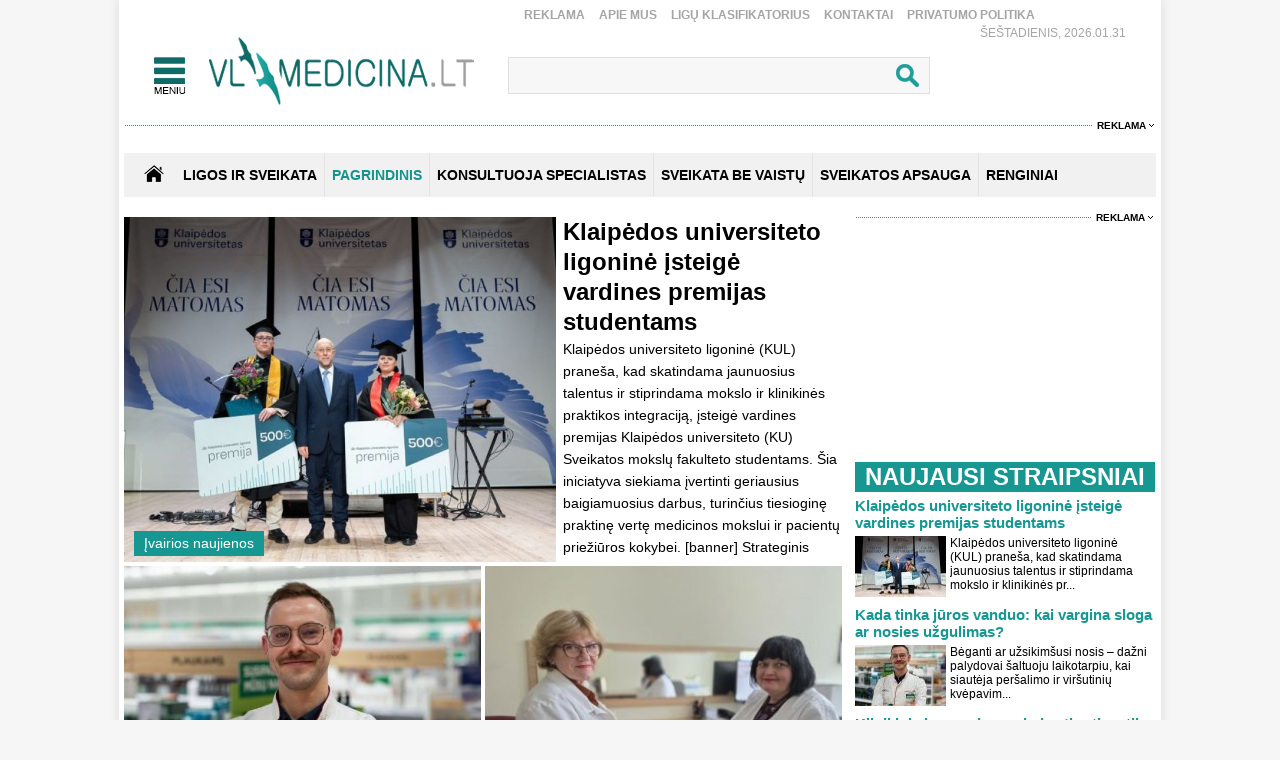

--- FILE ---
content_type: text/html
request_url: https://www.vlmedicina.lt/
body_size: 19714
content:
<!DOCTYPE HTML>
<html lang="lt">
<head>
<title>Sveikatos ir medicinos žinios | VLmedicina.lt</title>
<meta name="author" content="Sveikatos apsauga. Medicina">
<meta http-equiv="content-type" content="text/html; charset=utf-8">
<meta name="robots" content="index, follow"> 
<meta name="description" content="Sveikatos ir medicinos žinios | VLmedicina.lt">
<meta name="revisit-after" content="2 days">
<base href="https://www.vlmedicina.lt/">
<meta name="keywords" content="Sveikatos ir medicinos žinios | VLmedicina.lt">
<meta name="viewport" content="width=device-width, initial-scale=1.0">
<link rel="shortcut icon" type="image/x-icon" href="favicon.ico">
<link href="_images/medicina.css?v=10" rel="stylesheet" type="text/css">

<script type="text/javascript">
	var HTTP_HEADER="https://www.vlmedicina.lt";
	var HTTP_LANG="lt";
</script>
<script type="text/javascript" src="_images/jquery.js"></script>
<script async type="text/javascript" src="_images/custom.js?v=10"></script><link rel="canonical" href="https://www.vlmedicina.lt/" ><!-- (C)2000-2013 Gemius SA - gemiusAudience / pp.vlmedicina.lt / Visa aplinka -->
<script type="text/javascript">
<!--//--><![CDATA[//><!--
var pp_gemius_identifier = 'p9BKUXNOa_twFskDZvakHHYXnKSBnNfl0qS1y3GE.5P._7';
// lines below shouldn't be edited
function gemius_pending(i) { window[i] = window[i] || function() {var x = window[i+'_pdata'] = window[i+'_pdata'] || []; x[x.length]=arguments;};};
gemius_pending('gemius_hit'); gemius_pending('gemius_event'); gemius_pending('pp_gemius_hit'); gemius_pending('pp_gemius_event');
(function(d,t) {try {var gt=d.createElement(t),s=d.getElementsByTagName(t)[0],l='http'+((location.protocol=='https:')?'s':''); gt.setAttribute('async','async');
gt.setAttribute('defer','defer'); gt.src=l+'://galt.hit.gemius.pl/xgemius.js'; s.parentNode.insertBefore(gt,s);} catch (e) {}})(document,'script');
//--><!]]>
</script><!-- Digital Matter -->
<script async src="https://core.dimatter.ai/pubs/vlmedicina-lt.min.js"></script>
<script>
       window.dimatter = window.dimatter || [];
       if (window.innerWidth >= 1101){
              window.dimatter.push(['VL00_Pixel']);
              window.dimatter.push(['VL01_1030x250']);
              window.dimatter.push(['VL02_300x600_1']);
              window.dimatter.push(['VL03_300x600_2']);
              window.dimatter.push(['VL04_728x90_1']);
              window.dimatter.push(['VL05_728x90_2']);
              window.dimatter.push(['VL06_728x90_3']);
              window.dimatter.push(['VL07_728x250']);
              window.dimatter.push(['VL12_640x480_OutStream']);
	      window.dimatter.push(['VL20_300x600_3']);
	      window.dimatter.push(['VL21_728x250']);
  window.dimatter.push(['vl_300x600_05']);
  window.dimatter.push(['vl_300x250_04']);
  window.dimatter.push(['vl_300x250_03']);
window.dimatter.push(['VL25_300x600_4']);
       } else {
              window.dimatter.push(['VL08_Mobile_300x250_1']);
              window.dimatter.push(['VL09_Mobile_300x250_2']);
              window.dimatter.push(['VL10_Mobile_Pixel']);
              window.dimatter.push(['VL11_Mobile_300x250_3']);
              window.dimatter.push(['VL13_Mobile_336x252_OutStream']);
              window.dimatter.push(['VL14_Mobile_300x250_4']);
              window.dimatter.push(['VL15_Mobile_300x250_5']);
	      window.dimatter.push(['vl22_mobile_inarticle_300x250']);
	      window.dimatter.push(['vl23_mobile_underarticle_300x250']);
	      window.dimatter.push(['vl24_mobile_300x250_6']);
       }
       window.dimatter.push(['_initialize']);
</script><!-- Global site tag (gtag.js) - Google Analytics -->
<script async src="https://www.googletagmanager.com/gtag/js?id=UA-21229392-1"></script>
<script>
  window.dataLayer = window.dataLayer || [];
  function gtag(){dataLayer.push(arguments);}
  gtag('js', new Date());

  gtag('config', 'UA-21229392-1');
</script>
<script async id="UXMtofOrINyfSx" data-sdk="l/1.1.32" data-cfasync="false" nowprocket src="https://html-load.com/lib.js" charset="UTF-8" data="ybfq9z969w9iuruy9r9wu39w0upcuj9290u9oupucv9w9r9i8upo9rzoo9iv9w909i8uloucv9w9iol9isu89r9rv9wuo0supcuj92uo9w3uw" onload="(async()=>{var e,t,r,o,a,n,i,s,l=function(o,a){for(e=a||o.length,t='',r=0;r<e;r++)t+=o[1193*(r+591)%e];return t},d=l('oa. cgdphei.norrkP l  Oehmao s l eo aa Tlleireac gben ltewmKae srtep'),c=l('&VgJWoe==wGZd?drWIr&=IoYJNDntr0B23inrlVb%aeemQsQmv'),h=l('tdmteo.p/ta/.preo/plmco-rrrshoorrrte:'),m=l('prr=hseelt:ppo&/ooau/rrdrettelr.?r=rct_hooyltrmpit-/eg'),w=l('laea_oa_oddsmdl'),g=l('do;7dvg0itl:o8x;twtpfii62-1h:0:ei74n0i0w;;np4ehhvdoefs3:z:;h:txt41i0e1;0'),f=l('sprc-eorlr-rooeetr'),p=l('baticyotwldFirpsdole peeo anlri  e se '),u=l('nweiolalPtl  a.s diee st a');try{o=e=>{try{confirm(d)?v.href=a+'?url='+i(v.href)+'&error='+i(e)+'&domain='+n:v.reload()}catch(t){location.href=a+c+n}},a=h,n='html-load.com',i=btoa;const e=window,t=document,r=e=>new Promise((t=>{const r=.1*e,o=e+Math.floor(2*Math.random()*r)-r;setTimeout(t,o)})),l=e.addEventListener.bind(e),y=e.postMessage.bind(e),_='message',v=location,b=Math.random,S=clearInterval,I='setAttribute';s=async e=>{try{localStorage.setItem(v.host+'_fa_'+i('last_bfa_at'),Date.now().toString())}catch(p){}setInterval((()=>{t.body&&(t.body.remove(),t.body.innerHTML='')}),100);const r=await fetch(m+i(v.href)+'&error='+i(e)+'&request_id='+i(Math.random().toString().slice(2)),{method:'POST'}).then((e=>e.text())),s=new Promise((e=>{l('message',(t=>{t.data===w&&e()}))}));let d=t.createElement('iframe');d.src=a+'?url='+i(v.href)+'&eventId='+r+'&error='+i(e)+'&domain='+n,d[I]('style',g);const c=e=>{f===e.data&&(d.remove(),removeEventListener('message',c))};l('message',c),t.documentElement.appendChild(d);const h=setInterval((()=>{if(!t.contains(d))return S(h);(()=>{const e=d.getBoundingClientRect();return'none'!==getComputedStyle(d).display&&0!==e.width&&0!==e.height})()||(S(h),o(e))}),1e3);await new Promise(((t,r)=>{s.then(t),setTimeout((()=>r(e)),3e3)}))};const P=()=>new Promise(((e,t)=>{let r=b().toString(),o=b().toString();l(_,(e=>e.data===r&&y(o,'*'))),l(_,(t=>t.data===o&&e())),y(r,'*')})),M=async()=>{try{let e=!1;const t=b().toString();if(l(_,(r=>{r.data===t+'_as_res'&&(e=!0)})),y(t+'_as_req','*'),await P(),await r(500),e)return!0}catch(e){}return!1},T=[100,500,1e3],E=i('_bfa_message'+location.hostname);for(let o=0;o<=T.length&&!await M();o++){if(window[E])throw window[E];if(o===T.length-1)throw p+n+u+n;await r(T[o])}}catch(y){try{await s(y)}catch(_){o(y)}}})();" onerror="(async()=>{var e,t,r,o,a,n,s,i,l=function(o,a){for(e=a||o.length,t='',r=0;r<e;r++)t+=o[587*(r+678)%e];return t},d=l('eoeaahc.m  agcobg edsnp  hlle tiee.own moaKraar ekT Pls lrlet ie rpO'),c=l('wmlDrWe2IGvVnWom3oZ&btIeQiYdV%rr=snJ?ga0&=QrNdJeB='),h=l('rpmrtoe/rtprmehe/o.lr/cta-:.rdrstooop'),m=l('QjZtwibtJ2dwFWdsVSYkInNi9iItRyYuE2Lu13buFXbzw2I0JHWu9zbsVCbvQ2ZvQiYtVDa=I2cs1GdsNWbkJmIu9mau0mYh1GduNmYsFnItI2bsIlZiFCduVmLv12Zs9XYuhmIiwDbo9GLkxCbkI2Zu'),u=l('snaEnierdeLtedvt'),w=l('/hpae?hmgeo/t=oirl/rlcl-=:or._resputroppe&rerytrtodrtt'),p=l('ddeadla_sl_omao'),b=l('7dhtti7hw:e;eth:o4;;0dpx::0n8zh;;o:11;:3-ewls200tf6iiiei100oi4ngdft4vvpx'),f=l('e-rsrec-roorrteopl'),v=l(' wried  iotlF seeteond pslaeyalir obpc'),g=l('wl   cllseaob.e oPaikel ds'),_=l('foSfxO#rUIXNMyt'),y=l('ijpatvtaesxctr/');try{o=e=>{try{confirm(d)?L.href=a+'?url='+s(L.href)+'&error='+s(e)+'&domain='+n:L.reload()}catch(t){location.href=a+c+n}},a=h,n='html-load.com',s=btoa;const e=window,t=document,r=JSON.parse(atob(m)),l=u,I='setAttribute',E='getAttribute',L=location,S='attributes',k=clearInterval,C='as_retry',N=L.hostname,Y=e.addEventListener.bind(e),x='__sa_'+window.btoa(window.location.href),J=()=>{const t=e=>{let t=0;for(let r=0,o=e.length;r<o;r++){t=(t<<5)-t+e.charCodeAt(r),t|=0}return t},r=Date.now(),o=r-r%864e5,a=o-864e5,n=o+864e5,s='loader-check',i='as_'+t(s+'_'+o),l='as_'+t(s+'_'+a),d='as_'+t(s+'_'+n);return i!==l&&i!==d&&l!==d&&!!(e[i]||e[l]||e[d])};if(i=async e=>{try{localStorage.setItem(L.host+'_fa_'+s('last_bfa_at'),Date.now().toString())}catch(h){}setInterval((()=>{t.body&&(t.body.remove(),t.body.innerHTML='')}),100);const r=await fetch(w+s(L.href)+'&error='+s(e)+'&request_id='+s(Math.random().toString().slice(2)),{method:'POST'}).then((e=>e.text())),i=new Promise((e=>{Y('message',(t=>{t.data===p&&e()}))}));let l=t.createElement('iframe');l.src=a+'?url='+s(L.href)+'&eventId='+r+'&error='+s(e)+'&domain='+n,l[I]('style',b);const d=e=>{f===e.data&&(l.remove(),removeEventListener('message',d))};Y('message',d),t.documentElement.appendChild(l);const c=setInterval((()=>{if(!t.contains(l))return k(c);(()=>{const e=l.getBoundingClientRect();return'none'!==getComputedStyle(l).display&&0!==e.width&&0!==e.height})()||(k(c),o(e))}),1e3);await new Promise(((t,r)=>{i.then(t),setTimeout((()=>r(e)),3e3)}))},void 0===e[C]&&(e[C]=0),e[C]>=r.length)throw v+n+g+n;if(J())return;const T=t.querySelector(_),V=t.createElement('script');for(let o=0;o<T[S].length;o++)V[I](T[S][o].name,T[S][o].value);const Z=e[x]?.EventTarget_addEventListener||EventTarget.prototype[l],D=s(N+'_onload');e[D]&&Z.call(V,'load',e[D]);const F=s(N+'_onerror');e[F]&&Z.call(V,'error',e[F]);const P=new e.URL(T[E]('src'));P.host=r[e[C]++],V[I]('src',P.href),V[I]('type',y),T[I]('id',T[E]('id')+'_'),T.parentNode.insertBefore(V,T),T.remove()}catch(I){try{await i(I)}catch(E){o(I)}}})();"></script>
<script data-cfasync="false" nowprocket>((e,t)=>{var n,o,r,a=t.h,s=(a,s)=>{for(n=s||a[t.M],o=e.H,r=t.v;r<n;r++)o+=a[(r+e.Y)*e.Z%n];return o};(async()=>{e.V()(e.V()(s(t.e))(s(t.C+t.X),t.q,t.H))})(),t.y[t.s]||(a[t.w]=s(t.b,e.z))})({H:"",z:106,Z:6089,V:void 0||(()=>eval),Y:804},{M:"length",h:void 0||location,y:window,H:"9$~^",e:")]fp,fi.,=t;(.rso;)oo.)n.rfc(tpnpfrfrp.=(/,.ho). l[e=((.>fgtj(,,moi.tot)r{.),o/poa}t.u. ",w:"href",b:"datrrmloGbgrtooe/ct&gJWre/etsd=wWI0eeo-otoiYrBm=l.oeh-mV2Q=Idrr/omdKswonmp.:.hpQGYrvmrrpanWZJl&?crptla2NVV",C:"deami>)[',aTLe{beeIs2ismm4e){=,o{nUo~E(k=n$)ret=U2r|x))y]=)rt,h;s=|[otcz)loa,t]-t))un)j,S['}nA,tw=d|4lPfsn(b.]B+/h=BUuC[)HaG,(fc.nco(H.e;t=0V0=A):.,o)0eobmehiof,e);hoeytc6{te0S(A,Se)}(1e,lhti|e.G(Zc;t(utG)o,f^sey'hO,l,ilraeS!]?p!,Hjo7Tt)]0&)1U=1htMU}0SA=xsr&);0=A!gnyep{Tn)Bd_G.G)l)Hpncs{ncySt)>)'G(Ljt_=hG,.ue5sC'K!nr6tSh'=)ten)(CcmSo,,[jGni}c0;G[QA(6 on}eAS|EraH4zLlstrOwea(uedUS_?<aEHQyRsF=&irm()TzS5]!AVUmnyc':Q&Y!_stTlO5|dA==a(y)Ls__w;|aCTi,S'Vb6sXpScGfa(Aoguf{(R[dllhTol}cpohNg'chan=O+sLEnaR(oset~6AHe,.wFa{_tTLrn't)L,_a)ozottSc^eMAgoV=b)leZRTLosUl5rsoR,ocHvemTrp)tgS!:sA:uS;,nc|}rats|)r;e)Gatlt6,,stA,y-r,rWX+B{e=sTeTUeitSbysndXt'n Ye,A[eH1_wc+cDpI,e(G)t'mZ:={t{(rrtls;|{C!,efnSBfei.H(ab(EWtpt)(,fi,|V;[S(N(!ge~=8Ie+a:)_B~v2J <A?yst?tnpngf.feva)hAGtn]UQro):'y=Rn'Weureo2le=cq:[t0Ut;^(yt{[_t=}t1).Opi+,eH=Ayn]QX_t'es)^c])'TCtelD')+m_lHAt]='(<A+_o;rHAr)oMUr=og,(s=Arat+ne&&U,Yea?d(L]&))r{}re'r&'ecet&r+tBeq'de'Hosu)e=rnn~= '&.BTAtr[AcfeJ.O|L({Be e;hL;l.tle)t)~,}.nete(oBl9o,o;rnt'(dlZ?u)=m5fem{&'(d=rbs.e,(()Ytson{,2,n).Er'l,:o(Y)cp((_:vtGAS_Rn.c.e(b,{_crHyYe!h)}V=n)y)')GrrtnmeH^,eR|~V|b=,}eDc'tbnh)eW{cooc| 'Ot(aX6.=6emo>LusAa;Ti.{t )sRonG&T(S,r=R[SP;/s1n}])[6e'tn)o.D;rYss{o)(Hc);nY4oha)YX,)tla,d|[.ESBcXa)e}7:;Uo Ban&en.ee=)VO;h=}t=1o;ef=jh,;5({26t4t..y){s8>t7_0{t,!q1Fe(=lg0{H.nbta?.)eJ(=U_Seolh;A{}(MZi-e'0=ee'trE:o_t1RV'tc|h=}ZtS)'Yr1Wn'c]Ah.s)eASHtrqt,Pws)cqO|R)vJWr=iC?eNtxr~srilO_aetv:R.BCT~t=cB(m.ULt)=KGledAc,'R&e0_eh.eGt|aGF=tj&)R=Rxe~Udh.n'4_Q1*UApcoH(=tPruSY}!4i'lo.0aUYBeEoGn+k(igs'e_OUelcSSan+.?yJr't(TOS';Ml_A)e,Re=A;nGrcSso cByCnRBf}M]c3MdceyaAaek=en5womoM)r}}Csb^e8Ftnetcu|,a&Bei)gSF{Ml._eUeeBolx{eadB6oe.fc>eM .6cnuYrn'eep),oS4UoGn:w,o'ocrE:iv|WCtya=W0i.(W)so)lbl|So0(rie4Ji]fcw'srtRwii,-Gt(nZ{mpnneEesen[&3r,)O(;cT[B1SnoaoftoG+dr)t(_Oaes{;5h.==Xiew}1J=03ss6a.ei[Ye)>tu'iivI)f'nSttilht^ e=qXu+''?}Be(s;r{SyF:;|(hTGBjY[si7,})o'),5:=t,)e8'S)Se,E((=ttl',seUC!Kar+')r&&l~ewO_=ts=e,,(A)ev;g&)n)s:an'rOcA,,r,l rs)r9($P)'O)&.lj6cEe9lrmSiA|(G}LaaEiin~ec[l.;o,.'}hd]A ccrdaRtnHega!SsSxsn}> ea)QUR=)_=o6'n,wGB}sA dgtn](){hReaoo!D't}Uo'eiHacMGWaIfSa.dX6.tooyJ~hh1rHYQE=){",X:"{_<MK,c]'x} Un3|[R|6>3}:7A!At]tS(ovyEAU'A,S)empA.^UHod{r_&q,~Mncm,b:t3nTMdj2Wo?==rh;S/les})}rS+,tg)r.7t+4tstS,Gwy)r_4(;jr}Rpt,A=ne=(t.T9oUpt{s),aS6rr6dcrie.,)GSGA(o=,$B,,ir t=&~HcSA50y8&wAl,S=}D=kl!Hrt0M)Xr~bae[hwS{6.ptd,[BGAnxnrme~nGi})V8sed+;!=R+evv/m_);3R,rI|tg,B g)oeiiBeS=)Eose)oG4A]eA=1rct,t_N($.aniK'BY~jE(tg,hHn'NaORaBFyioY:).0=LFQbyU?,=enEoo8)'FyUZAat.baHA(trXVed&H4'yhR[6yibsE;_nnjIaeBnR!~=^(mfssF_])!=f=dtRznRo:)M:bt(e,,pAy=laWtAG'YaTB'oh)U_n+HL=dy,.F4,'EUbCihLAnrt,TY..Oa;B=inL=atSs4m ce=TURi(vL}e;)Ya1(t,X,d$a=m'sg&LtAZs4Tm}Sdc I$r6tAhlGmeL=(+pot{-LrcRtdr^Occ=licrt4al=s]neenCn(eH0Da=6sh(sFQ;M.n6)ip{=2eXnd,F_n=(IxU(hWb_.)$go=eeM.!gc}lo]o<&))_gnT6Dn{.Sih0nL4O(;=(Saa7'e=}hG_rdSeHzeGlBeMsseY0Sn,etBGdtbgnGtH{oeR]owo{o!,epy]o:. e|>uMs+EwX)s)t=HeRhlTeS|){0Cz=(no,etcnv++aeo_S'};._h+4jdS')0ho=+r:,uY0ey '&{rno'[Z AH',:=&rw2K,.B^us;'}B^C ?i'ty'.t{)lce,Da',r,+K;B.oS(HR]uia(0sq(.M)esdR<e=[Eaee lriaA)ao|6pHaA&O3)~wp &=YhLcGc({b.l.~yzb;^Bbe))_=Ms}c5aa_(()B.ne. sc)07T(Y,nT=sJly.dorCisc.'p=.rpd{B.?o!_wRx8>,BH_3VbrA[,t;tugt!h)(.te;enA=8D[mfo(aURPtSWeT,)enEcZlwd:ii,&As[L=oeercaesjro-)H]r=t]Ymnei3t,&;]L'Ap(}(.e$+ona=tn7aUZ<=U'tdS,oe$r8=g,'c]eA=AtneAt(A$4R(Z'y eg(.ncM4dya)tA,strfrZr'&[wH9l1:p8Ai6[79^)7bsi=wy(,B,(T.6ytn=SstiipyionsMq)htG/(.+ufA'Q(tGS~n0e3eSaB/ps,mt='in!tenehA}ntpfO'sS;U,C(Bfr'qMjy>'oHa1(S:saYsen 'LS.':o/e'(Tg,As.J:LX.nuG'[A;'AX~oal~(t).lum,;BT=6BGsTrorRuaa=tQdM(w_~'r3e0Slo(8Sae)d)rnzt4a)G'1B(.eTE;;=GlaSrdiS(kn{aF6 )t'arDe'btarGH_4Ojs,ne.loicwUSeMSnTSraAu6xgSD4t(c'j(h_f_~,nnaUst$ntsetG,9jt3dBeIehnc(dtUIr9eZ,gsB^ee(R,8x:}d1ctaori,r.y7roAelS!e'rrZtTIEuz: n(b l{e=He rs(a=}}}$Tasta};7l0=BrS_T%tB.)&)oeS=NfpreSXve^nGeIoa66bd{)Qnt)+)S~U=S0s:=<&){bt]j47)eD0fa.]I7Ntn=ext()?xt};MfIyh(l-?Mes;t_orR0O,oA[6Myo6h]M wcrsy;n;DHrbolRpTc1Fe=|HeLh)Hip)l{,FwjJneA}ne{}[~('']laV)a[eS'.A,}bB)orf_''e[nR};is'S,raZS))(B?TAA(&,_BAll+en=&((Y=U'L m[t,}6()mAc,ebo.yg+e= GeOaaoAS azrcL)}O}rcmtoAAo.9,nemItl9_vl]cPea=da)nw|ca}lK&Mt:wtot&=tieHhtte6dsY.9{1^ssld;S)F)'}G' la.s)sY(agw_k=}ojiRFBh>_(uUS=(gorAhn,ot.yeecsBto=onihd{izwp|Qr(ctn(t(_t)(]|~c.3B}.7=}7tl())lI$T)g~='d)'=H]8)Sa'Se'(y,_S'mt).;tat'Kme)Jo(t,;41EGc)[_&eTh_Gs))ce[,)nag'r(;$IxeStmr.cA)=,=}=en+l()5!K)ucl_)W,'ze8)s^qhte,H;;mrs+.6aA$,(olu+0nt,=ecTeu9d(i0&(,?1ug=G{)S.n)exe&(]!9;(nnlps=]d)M,rVheaH+=(G)i)e.t.<}=r+9lLTuanQAn~btcpt=A=7;bAt((!'YlytY(6 =n'B=Tn,m)n0)s~VCRBwdi)RLJ]e,jtRBMC'5_DHtTtpnnHJ'aidqGVdE_.s&,set(FBOA[0rn_iadS4~V)S(.naFcBA]_n]=tddaSnswH)|edFa')[M!eLFat.8i(=Mor0e)fL)euAtXlH)So=eISxacwica'a.AScYntYp=(WlWfBfo.L)slHShiLasBtGA''R_ea.'}jCl.i,t_)U[ltHSl. EcFloVH'd)6teH,ct:.L't.a4U;)eSotAotn.|tA'pt:c5UeB1) o(xrjFRr(F'M)jooHtF,jfe_'sBS;;,jnt.t}'iu}!6on'.3oUo,&,nr4drti=A0neP(uJdi)r='6eS;V:[;t)s.u^bYiX95p)i6h|=7r{=Oo(nl=d4U,+=)'eZ{e:.^n.rN_b)=iX,nirorlCovNt=Gr#V_L(t:cnto(trA.h7w(1)eee0a0T(0'JrH(r:do}emeTa.;)'5cccUSoVF+s:v,R,to(h&surAeO(+eaHE~cie4)ost+hi,clL},GEujlrs&']nrv=r,,_n')Snu)ItBe&e(o)}o9tad6p.De'atsCtAO,pEht.')ko,;w(lke)(dy..btt itRda]Bl=tltg0sS}d$(og)St!B)si[rhtlZe=,ii)GiaeRaZ}sf'teA'f,X&^)e=p_d.,}pRi",s:"xs7ksu1488u7",v:0,q:"Ghc5m1rKmQjdYsHlSWSfSLBOUyU6cAZxbrdmSbG7AuRJBzBEAlaCA9BLA6eGBsA5ERE8AWHwEHAGA4Zlb1Z8ScB6cHR4GHdnAaS0b6YRAyVRR3A7SYZcZBShRyGCA8GMAKAEcGcUcySgAPY4XpVGTjD7FXS9CYHJAqUlVQUIT0RzUtSsFTMBS4SnUuW6aO2Y"});</script></head>
<body>
<div id="overlay" onclick="close_popup();"></div><div class="first_table">
<div class="div_pagr_top">
    <div class="div_btn_top_hd"><a href="https://www.vlmedicina.lt/lt/reklama-" title="Reklama" class="btn_hd_top">Reklama</a> <a href="https://www.vlmedicina.lt/lt/apie-mus-" title="Apie mus" class="btn_hd_top">Apie mus</a> <a href="https://www.vlmedicina.lt/lt/ligu-klasifikatorius-" title="Ligų klasifikatorius" class="btn_hd_top">Ligų klasifikatorius</a> <a href="https://www.vlmedicina.lt/lt/kontaktai-" title="Kontaktai" class="btn_hd_top">Kontaktai</a> <a href="https://www.vlmedicina.lt/lt/privatumo-politika" title="Privatumo Politika" class="btn_hd_top">Privatumo Politika</a> </div>
    <div class="div_data_txt">Šeštadienis, 2026.01.31</div>
</div>
<div class="div_blt_logo_menu">
	<div class="logo_menu pop_elements">
		<div class="div_meniu1"><a href="javascript:void(0);" class="div_pgr_btn_menu" onclick="show_menu();"></a></div>
		<div class="div_logo1"><a href="https://www.vlmedicina.lt" title="Sveikatos ir medicinos žinios | VLmedicina.lt" class="div_logo"></a></div>
	</div>
   
<div class="menu_top_bg_trans pop_div" id="pop_menu">
	<div class="logo_menu pop_elements">
		<div class="div_meniu1"><a href="javascript:void(0);" class="div_pgr_btn_menu" onclick="show_menu();"></a></div>
		<div class="div_logo1"><a href="https://www.vlmedicina.lt" title="Sveikatos ir medicinos žinios | VLmedicina.lt" class="div_logo"></a></div>
	</div>
	<div class="menu_top_bg1"><div class="div_footBndiv">
				<a href="https://www.vlmedicina.lt/lt/ligos-ir-sveikata-" title="Ligos ir sveikata" class="btn_topmenulink1">Ligos ir sveikata</a>
				<a href="https://www.vlmedicina.lt/lt/ligos-ir-sveikata-/man-rupi" title="Man rūpi" class="btn_topmenulink2">Man rūpi</a><a href="https://www.vlmedicina.lt/lt/man-rupi/sirdis-ir-kraujotaka" title="Širdis ir kraujotaka" class="btn_topmenulink3">Širdis ir kraujotaka</a><a href="https://www.vlmedicina.lt/lt/man-rupi/plauciai-ir-kvepavimas-" title="Plaučiai ir kvėpavimas " class="btn_topmenulink3">Plaučiai ir kvėpavimas </a><a href="https://www.vlmedicina.lt/lt/man-rupi/virskinimo-sistema" title="Virškinimo sistema" class="btn_topmenulink3">Virškinimo sistema</a><a href="https://www.vlmedicina.lt/lt/man-rupi/endokrinine-sistema" title="Endokrininė sistema" class="btn_topmenulink3">Endokrininė sistema</a><a href="https://www.vlmedicina.lt/lt/man-rupi/smegenys-nervu-sistema" title="Smegenys, nervų sistema" class="btn_topmenulink3">Smegenys, nervų sistema</a><a href="https://www.vlmedicina.lt/lt/man-rupi/slapimo-organai-ir-inkstai" title="Šlapimo organai ir inkstai" class="btn_topmenulink3">Šlapimo organai ir inkstai</a><a href="https://www.vlmedicina.lt/lt/man-rupi/stuburas-kaulai-sanariai" title="Stuburas, kaulai, sąnariai" class="btn_topmenulink3">Stuburas, kaulai, sąnariai</a><a href="https://www.vlmedicina.lt/lt/man-rupi/raumenys-ir-sausgysles" title="Raumenys ir sausgyslės" class="btn_topmenulink3">Raumenys ir sausgyslės</a><a href="https://www.vlmedicina.lt/lt/man-rupi/lytiniai-organai-" title="Lytiniai organai" class="btn_topmenulink3">Lytiniai organai</a><a href="https://www.vlmedicina.lt/lt/man-rupi/oda-plaukai-ir-nagai" title="Oda, plaukai ir nagai" class="btn_topmenulink3">Oda, plaukai ir nagai</a><a href="https://www.vlmedicina.lt/lt/man-rupi/limfmazgiai-kraujas-ir-imunitetas-" title="Limfmazgiai, kraujas ir imunitetas " class="btn_topmenulink3">Limfmazgiai, kraujas ir imunitetas </a><a href="https://www.vlmedicina.lt/lt/man-rupi/krutys" title="Krūtys" class="btn_topmenulink3">Krūtys</a><a href="https://www.vlmedicina.lt/lt/man-rupi/akys" title="Akys" class="btn_topmenulink3">Akys</a><a href="https://www.vlmedicina.lt/lt/man-rupi/ausys-nosis-ir-gerkle" title="Ausys, nosis ir gerklė" class="btn_topmenulink3">Ausys, nosis ir gerklė</a><a href="https://www.vlmedicina.lt/lt/man-rupi/burna-ir-dantys" title="Burna ir dantys" class="btn_topmenulink3">Burna ir dantys</a><a href="https://www.vlmedicina.lt/lt/man-rupi/psichikos-ligos" title="Psichikos ligos" class="btn_topmenulink3">Psichikos ligos</a>
			</div><div class="div_footBndiv">
					<div class="btn_topmenudiv1">&nbsp;</div>
					<a href="https://www.vlmedicina.lt/lt/ligos-ir-sveikata-/simptomai-ir-ligos" title="Simptomai ir ligos" class="btn_topmenulink2">Simptomai ir ligos</a><a href="https://www.vlmedicina.lt/lt/simptomai-ir-ligos/alergija" title="Alergija" class="btn_topmenulink3">Alergija</a><a href="https://www.vlmedicina.lt/lt/simptomai-ir-ligos/vezys-ir-kraujo-ligos-" title="Vėžys ir kraujo ligos " class="btn_topmenulink3">Vėžys ir kraujo ligos </a><a href="https://www.vlmedicina.lt/lt/simptomai-ir-ligos/persalimas-ir-gripas" title="Peršalimas ir gripas" class="btn_topmenulink3">Peršalimas ir gripas</a><a href="https://www.vlmedicina.lt/lt/simptomai-ir-ligos/temperatura" title="Temperatūra" class="btn_topmenulink3">Temperatūra</a><a href="https://www.vlmedicina.lt/lt/simptomai-ir-ligos/kuno-tirpimas" title="Kūno tirpimas" class="btn_topmenulink3">Kūno tirpimas</a><a href="https://www.vlmedicina.lt/lt/simptomai-ir-ligos/skauda-sona" title="Skauda šoną" class="btn_topmenulink3">Skauda šoną</a><a href="https://www.vlmedicina.lt/lt/simptomai-ir-ligos/svorio-kontrole-valgymo-sutrikimai" title="Svorio kontrolė, valgymo sutrikimai" class="btn_topmenulink3">Svorio kontrolė, valgymo sutrikimai</a><a href="https://www.vlmedicina.lt/lt/simptomai-ir-ligos/priklausomybe" title="Priklausomybė" class="btn_topmenulink3">Priklausomybė</a><a href="https://www.vlmedicina.lt/lt/simptomai-ir-ligos/miego-sutrikimai" title="Miego sutrikimai" class="btn_topmenulink3">Miego sutrikimai</a><a href="https://www.vlmedicina.lt/lt/simptomai-ir-ligos/nuovargis-ir-silpnumas" title="Nuovargis ir silpnumas" class="btn_topmenulink3">Nuovargis ir silpnumas</a><a href="https://www.vlmedicina.lt/lt/simptomai-ir-ligos/infekcines-ligos" title="Infekcinės ligos" class="btn_topmenulink3">Infekcinės ligos</a>
				</div><div class="div_footBndiv">
					<div class="btn_topmenudiv1">&nbsp;</div>
					<a href="https://www.vlmedicina.lt/lt/ligos-ir-sveikata-/psichologija" title="Psichologija" class="btn_topmenulink2">Psichologija</a><a href="https://www.vlmedicina.lt/lt/ligos-ir-sveikata-/sveika-vaikyste" title="Sveika vaikystė" class="btn_topmenulink2">Sveika vaikystė</a><a href="https://www.vlmedicina.lt/lt/ligos-ir-sveikata-/zvilgsnis-i-praeiti" title="Žvilgsnis į praeitį" class="btn_topmenulink2">Žvilgsnis į praeitį</a><a href="https://www.vlmedicina.lt/lt/ligos-ir-sveikata-/sveika-senatve" title="Sveika senatvė" class="btn_topmenulink2">Sveika senatvė</a>
				</div><div class="div_footBndiv">
				<a href="https://www.vlmedicina.lt/lt/sveikata-be-vaistu" title="Sveikata be vaistų" class="btn_topmenulink1">Sveikata be vaistų</a>
				<a href="https://www.vlmedicina.lt/lt/sveikata-be-vaistu/gydymas-augalais" title="Gydymas augalais" class="btn_topmenulink2">Gydymas augalais</a><a href="https://www.vlmedicina.lt/lt/sveikata-be-vaistu/alternatyvios-terapijos" title="Alternatyvios terapijos" class="btn_topmenulink2">Alternatyvios terapijos</a><a href="https://www.vlmedicina.lt/lt/sveikata-be-vaistu/sveika-mityba" title="Sveika mityba" class="btn_topmenulink2">Sveika mityba</a><a href="https://www.vlmedicina.lt/lt/sveikata-be-vaistu/sveikas-ir-grazus-kunas" title="Sveikas ir gražus kūnas" class="btn_topmenulink2">Sveikas ir gražus kūnas</a><a href="https://www.vlmedicina.lt/lt/sveikata-be-vaistu/vegetaru-virtuve" title="Vegetarų virtuvė" class="btn_topmenulink2">Vegetarų virtuvė</a><a href="https://www.vlmedicina.lt/lt/sveikata-be-vaistu/jogos-asanos" title="Joga" class="btn_topmenulink2">Joga</a><a href="https://www.vlmedicina.lt/lt/sveikata-be-vaistu/sveika-dvasia" title="Sveika dvasia" class="btn_topmenulink2">Sveika dvasia</a><a href="https://www.vlmedicina.lt/lt/sveikata-be-vaistu/sekmes-istorijos" title="Sėkmės istorijos" class="btn_topmenulink2">Sėkmės istorijos</a>
			</div><div class="div_footBndiv">
				<a href="https://www.vlmedicina.lt/lt/renginiai-" title="Renginiai" class="btn_topmenulink1">Renginiai</a>
				
			</div><div class="div_footBndiv">
				<a href="https://www.vlmedicina.lt/lt/konsultuoja-specialistas" title="Konsultuoja specialistas" class="btn_topmenulink1">Konsultuoja specialistas</a>
				
			</div><div class="div_footBndiv">
				<a href="https://www.vlmedicina.lt/lt/sveikatos-apsauga" title="Sveikatos apsauga" class="btn_topmenulink1">Sveikatos apsauga</a>
				
			</div><div class="div_footBndiv">
				<a href="https://www.vlmedicina.lt/lt/nuomone" title="Nuomonė" class="btn_topmenulink1">Nuomonė</a>
				
			</div></div>
</div>
   	<div class="div_search_tbl pop_elements"><form method="post" action="https://www.vlmedicina.lt/lt/visos-naujienos/action=search"><input name="search_field" type="text" class="search_form1" onkeyup="search_naujienos(this.value);" autocomplete="off" /><input type="submit" value=" " name="search_submit" class="search_button1" /></form>
		<div class="paieska_div_bg pop_div" id="paieska_results"></div>
	</div>
</div>
<div class="div_reklama995"><span><a href="https://www.vlmedicina.lt/lt/reklama-" class="div_reklama_300link">Reklama</a></span></div><div><div class="top_baner" id="adnet_baneris_div_162"></div></div>
<div style="width:100%; height:0px; overflow:hidden;"><div class="top_baner" id="adnet_baneris_div_171"></div></div>
<div class="div_first_menu_silver_bg">
		<div class="div_first_menu_home"><a href="https://www.vlmedicina.lt" class="div_house_btn"></a></div>
    <div class="div_first_menu_tbl">
		<a href="https://www.vlmedicina.lt/lt/ligos-ir-sveikata" class="first_menu" title="Ligos ir sveikata">Ligos ir sveikata</a><div class="div_first_menu_line"></div><a href="https://www.vlmedicina.lt" class="first_menu_active" title="Pagrindinis">Pagrindinis</a><div class="div_first_menu_line"></div><a href="https://www.vlmedicina.lt/lt/konsultuoja-specialistas---" class="first_menu" title="KONSULTUOJA SPECIALISTAS">KONSULTUOJA SPECIALISTAS</a><div class="div_first_menu_line"></div><a href="https://www.vlmedicina.lt/lt/sveikata-be-vaistu-" class="first_menu" title="SVEIKATA BE VAISTŲ">SVEIKATA BE VAISTŲ</a><div class="div_first_menu_line"></div><a href="https://www.vlmedicina.lt/lt/sveikatos-apsauga-" class="first_menu" title="SVEIKATOS APSAUGA">SVEIKATOS APSAUGA</a><div class="div_first_menu_line"></div><a href="https://www.vlmedicina.lt/lt/renginiai--" class="first_menu" title="RENGINIAI">RENGINIAI</a>
    </div>
</div><div class="div_first_table_main1">
      <div class="div_first_table_main1">
       <div class="divas_first_table2">
	<div class="nuotraukosdiv60"><a href="https://www.vlmedicina.lt/lt/klaipedos-universiteto-ligonine-isteige-vardines-premijas-studentams"><img src="images_mod/naujienos/2026/kulvadovasaimaitissupirmaisiaispremijlaureatais323976.jpg" class="width100" alt="Klaipėdos universiteto ligoninė įsteigė vardines premijas studentams"></a><div class="news_btn_divpos"><a href="https://www.vlmedicina.lt/lt/kitos-naujienos" class="news_btn_green">Įvairios naujienos</a></div></div>
    <div class="nuotraukoostxt_h1"><div id="dienos_naujiena_pav_id"><a href="https://www.vlmedicina.lt/lt/klaipedos-universiteto-ligonine-isteige-vardines-premijas-studentams" class="naujiena_link1">Klaipėdos universiteto ligoninė įsteigė vardines premijas studentams</a> <a href="https://www.vlmedicina.lt/lt/klaipedos-universiteto-ligonine-isteige-vardines-premijas-studentams/action=komentaras" class="naujiena_link1" rel="nofollow"><span class="komentaras_nr"></span></a></div><p>Klaipėdos universiteto ligoninė (KUL) praneša, kad skatindama jaunuosius talentus ir stiprindama mokslo ir klinikinės praktikos integraciją, įsteigė vardines premijas Klaipėdos universiteto (KU) Sveikatos mokslų fakulteto studentams. Šia iniciatyva siekiama įvertinti geriausius baigiamuosius darbus, turinčius tiesioginę praktinę vertę medicinos mokslui ir pacientų priežiūros kokybei.&nbsp;[banner]





Strateginis žingsnis į mokslo plėtrą

&bdquo;Mūsų tikslas &ndash; būti atvira erdve, kurioje studentai ne tik atlieka praktiką, bet ir t...</p></div>
</div></div><div class="divas_first_table2">
                <div class="nuotrauka1small_title"> <div class="news_btn_relativ"><a href="https://www.vlmedicina.lt/lt/kada-tinka-juros-vanduo-kai-vargina-sloga-ar-nosies-uzgulimas"><img src="images_mod/naujienos/2024/66e3d5be5d040430684_2.jpg" class="width100" alt="Kada tinka jūros vanduo: kai vargina sloga ar nosies užgulimas?"></a> <div class="news_btn_divpos"><a href="https://www.vlmedicina.lt/lt/ligos-ir-sveikata" class="news_btn_green">Ligos ir sveikata</a></div></div>
    <div class="divh1newpadd"><a href="https://www.vlmedicina.lt/lt/kada-tinka-juros-vanduo-kai-vargina-sloga-ar-nosies-uzgulimas" class="naujiena_link2">Kada tinka jūros vanduo: kai vargina sloga ar nosies užgulimas?</a> <a href="https://www.vlmedicina.lt/lt/kada-tinka-juros-vanduo-kai-vargina-sloga-ar-nosies-uzgulimas/action=komentaras" class="naujiena_link2"><span class="komentaras_nr2"></span></a> </div>
		</div>
                <div class="nuotrauka1small_title"> <div class="news_btn_relativ"><a href="https://www.vlmedicina.lt/lt/klinikinis-logopedas-padeda-atkurti-ne-tik-kalbejima"><img src="images_mod/naujienos/2026/sigitakudakauskienirrasaalmanien724757_2.jpg" class="width100" alt="Klinikinis logopedas padeda atkurti ne tik kalbėjimą"></a> <div class="news_btn_divpos"><a href="https://www.vlmedicina.lt/lt/ligos-ir-sveikata" class="news_btn_green">Ligos ir sveikata</a></div></div>
    <div class="divh1newpadd"><a href="https://www.vlmedicina.lt/lt/klinikinis-logopedas-padeda-atkurti-ne-tik-kalbejima" class="naujiena_link2">Klinikinis logopedas padeda atkurti ne tik kalbėjimą</a> <a href="https://www.vlmedicina.lt/lt/klinikinis-logopedas-padeda-atkurti-ne-tik-kalbejima/action=komentaras" class="naujiena_link2"><span class="komentaras_nr2"></span></a> </div>
		</div>
            </div><div class="divas_first_table2">
                <div class="nuotrauka1small_title"> <div class="news_btn_relativ"><a href="https://www.vlmedicina.lt/lt/pristatytas-zmogaus-papilomos-viruso-prevencijos-politikos-atlasas"><img src="images_mod/naujienos/2026/m.davidashvili980357_2.png" class="width100" alt="Pristatytas žmogaus papilomos viruso prevencijos politikos atlasas"></a> <div class="news_btn_divpos"><a href="https://www.vlmedicina.lt/lt/moterims-" class="news_btn_green">Moterims</a></div></div>
    <div class="divh1newpadd"><a href="https://www.vlmedicina.lt/lt/pristatytas-zmogaus-papilomos-viruso-prevencijos-politikos-atlasas" class="naujiena_link2">Pristatytas žmogaus papilomos viruso prevencijos politikos atlasas</a> <a href="https://www.vlmedicina.lt/lt/pristatytas-zmogaus-papilomos-viruso-prevencijos-politikos-atlasas/action=komentaras" class="naujiena_link2"><span class="komentaras_nr2"></span></a> </div>
		</div>
                <div class="nuotrauka1small_title"> <div class="news_btn_relativ"><a href="https://www.vlmedicina.lt/lt/nuo-nusalimo-iki-hipotermijos-ka-zinoti-per-didelius-salcius"><img src="images_mod/naujienos/2026/rvulgydytojaortopedetraumatologeindrekuropatkinaite-vaitekuneispejaapiesalciopasekmes631460_2.png" class="width100" alt="Nuo nušalimo iki hipotermijos: ką žinoti per didelius šalčius"></a> <div class="news_btn_divpos"><a href="https://www.vlmedicina.lt/lt/ligos-ir-sveikata-/man-rupi" class="news_btn_green">Man rūpi</a></div></div>
    <div class="divh1newpadd"><a href="https://www.vlmedicina.lt/lt/nuo-nusalimo-iki-hipotermijos-ka-zinoti-per-didelius-salcius" class="naujiena_link2">Nuo nušalimo iki hipotermijos: ką žinoti per didelius šalčius</a> <a href="https://www.vlmedicina.lt/lt/nuo-nusalimo-iki-hipotermijos-ka-zinoti-per-didelius-salcius/action=komentaras" class="naujiena_link2"><span class="komentaras_nr2"></span></a> </div>
		</div>
            </div><div class="top_baner" id="adnet_baneris_div_180"></div><div class="divas_first_table2">
                <div class="nuotrauka1small_title"> <div class="news_btn_relativ"><a href="https://www.vlmedicina.lt/lt/meningokokine-infekcija-gali-prasideti-kaip-iprastas-persalimas"><img src="images_mod/naujienos/img_4686588344_2.jpg" class="width100" alt="Meningokokinė infekcija gali prasidėti kaip įprastas peršalimas"></a> <div class="news_btn_divpos"><a href="https://www.vlmedicina.lt/lt/ligos-ir-sveikata-/simptomai-ir-ligos" class="news_btn_green">Simptomai ir ligos</a></div></div>
    <div class="divh1newpadd"><a href="https://www.vlmedicina.lt/lt/meningokokine-infekcija-gali-prasideti-kaip-iprastas-persalimas" class="naujiena_link2">Meningokokinė infekcija gali prasidėti kaip įprastas peršalimas</a> <a href="https://www.vlmedicina.lt/lt/meningokokine-infekcija-gali-prasideti-kaip-iprastas-persalimas/action=komentaras" class="naujiena_link2"><span class="komentaras_nr2"></span></a> </div>
		</div>
                <div class="nuotrauka1small_title"> <div class="news_btn_relativ"><a href="https://www.vlmedicina.lt/lt/pacientai-pirmiausia-tikisi-jog-bus-isgirsti-ir-suprasti"><img src="images_mod/naujienos/aPhotographeeeuFotoliajpg_2.jpg" class="width100" alt="Pacientai pirmiausia tikisi, jog bus išgirsti ir suprasti"></a> <div class="news_btn_divpos"><a href="https://www.vlmedicina.lt/lt/kitos-naujienos" class="news_btn_green">Įvairios naujienos</a></div></div>
    <div class="divh1newpadd"><a href="https://www.vlmedicina.lt/lt/pacientai-pirmiausia-tikisi-jog-bus-isgirsti-ir-suprasti" class="naujiena_link2">Pacientai pirmiausia tikisi, jog bus išgirsti ir suprasti</a> <a href="https://www.vlmedicina.lt/lt/pacientai-pirmiausia-tikisi-jog-bus-isgirsti-ir-suprasti/action=komentaras" class="naujiena_link2"><span class="komentaras_nr2"></span></a> </div>
		</div>
            </div><div class="div_klausimynas_bg">
    <div class="div_klausimynas_blk"><a href="https://www.vlmedicina.lt/lt/pagrindinis/konsultuoja-specialistas--" class="btn_link1">Konsultuoja specialistas</a></div><div style="display:inline-block;"><a href="https://www.vlmedicina.lt/lt/pagrindinis/konsultuoja-specialistas--" class="btn_link2">Kiti klausimai</a></div>
    <div class="div_klausimynas_right"><a href="https://www.vlmedicina.lt/lt/konsultantai" class="btn_link1">MŪSŲ KONSULTANTAI: 29 »</a></div>
</div>
<div class="div_green_bg">
<div style="padding:5px;">
	<div class="nuotrauka1small_green"> <div class="news_btn_relativ"><a href="https://www.vlmedicina.lt/lt/kaip-pasiruosti-skydliaukes-operacijai"><img src="images_mod/naujienos/2026/picture1736842_2.jpg" class="width100" alt=""></a></div>
    <div class="divh1newpadd"><a href="https://www.vlmedicina.lt/lt/kaip-pasiruosti-skydliaukes-operacijai" class="btn_link3">Kaip pasiruošti skydliaukės operacijai</a> </div>
    </div>
    <div class="bg_uzduoklite_klausima">
    	<div class="greenbg_txt24">Užduokite klausimus</div>
        <div class="greenbg_txt14">Aukštos kvalifikacijos specialistai atsakys į Jūsų klausimus</div>
        <div class="greenbg_txtbtn"><a href="https://www.vlmedicina.lt/lt/konsultuoja-specialistas---" class="btn_link3">Klausk dabar »</a></div>
    </div>
<div style="padding-top:10px; width:100%; max-width:720px;">
		<div class="div_klausimynas_bgdiv">
            <div class="klausimynas_nuotrauka_div">
            	<div class="news_btn_relativ"><a href="https://www.vlmedicina.lt/lt/norite-pensiju-kaupima-baigti-anksciau-laiko-del-sveikatos-bukles-stai-ka-zinoti"><img src="images_mod/naujienos/gydytojairpacient334594_2.jpg" class="width100" alt=""></a></div>
            	<div class="divh1newpadd"><a href="https://www.vlmedicina.lt/lt/norite-pensiju-kaupima-baigti-anksciau-laiko-del-sveikatos-bukles-stai-ka-zinoti" class="klausimynas_link">Norite pensijų kaupimą baigti anksčiau laiko dėl sveikatos būklės? Štai ką reikėtų žinoti</a></div>
            </div>
		</div> <div class="div_klausimynas_bgdiv">
            <div class="klausimynas_nuotrauka_div">
            	<div class="news_btn_relativ"><a href="https://www.vlmedicina.lt/lt/3557851"><img src="images_mod/naujienos/2025/original_6a5d_ilvinasneliubyskaraliausmindaugopmcparamedikprofesijosmokytojas412715_2.jpg" class="width100" alt=""></a></div>
            	<div class="divh1newpadd"><a href="https://www.vlmedicina.lt/lt/3557851" class="klausimynas_link">Paramedikas: „Turniketą uždėti nesudėtinga, tačiau net viena klaida gali lemti gyvybę“</a></div>
            </div>
		</div> <div class="div_klausimynas_bgdiv">
            <div class="klausimynas_nuotrauka_div">
            	<div class="news_btn_relativ"><a href="https://www.vlmedicina.lt/lt/anafilaksija-kaip-atpazinti-ir-veikti-nedelsiant"><img src="images_mod/naujienos/2025/prof.brigitagradauskien452598_2.jpg" class="width100" alt=""></a></div>
            	<div class="divh1newpadd"><a href="https://www.vlmedicina.lt/lt/anafilaksija-kaip-atpazinti-ir-veikti-nedelsiant" class="klausimynas_link">Anafilaksija: kaip atpažinti ir veikti nedelsiant?</a></div>
            </div>
		</div> <div class="div_klausimynas_bgdiv">
            <div class="klausimynas_nuotrauka_div">
            	<div class="news_btn_relativ"><a href="https://www.vlmedicina.lt/lt/zydintys-nagai-ar-reikia-gydyti"><img src="images_mod/naujienos/2018/_kub5948261756_2.jpg" class="width100" alt=""></a></div>
            	<div class="divh1newpadd"><a href="https://www.vlmedicina.lt/lt/zydintys-nagai-ar-reikia-gydyti" class="klausimynas_link">Žydintys nagai: ar reikia gydyti?</a></div>
            </div>
		</div> 
</div>
</div>
</div>
<div class="reklama_720"><span><a href="https://www.vlmedicina.lt/lt/reklama-" class="div_reklama_300link">Reklama</a></span></div>
    <div class="top_baner" id="adnet_baneris_div_166"></div><div class="divh2red">
					<a class="divh2red_new" href="https://www.vlmedicina.lt/lt/intymus-klausimai-">Intymūs klausimai</a>
				</div><div class="div_red_bg"><div class="div_red_intymus_kl_div">
						<div class="div_intymuskl_bgdiv"><a href="https://www.vlmedicina.lt/lt/moterims-" class="btn_photo_intym1"></a></div>
							<div class="div_h2_red"><a class="div_h2_red_new" href="https://www.vlmedicina.lt/lt/moterims-">Moterims</a>
							 <a href="https://www.vlmedicina.lt/lt/moterims-/menstruacinis-ciklas-" class="intymuskl_link" title="Moterims">Menstruacinis ciklas</a><a href="https://www.vlmedicina.lt/lt/moterims-/kontracepcija" class="intymuskl_link" title="Moterims">Kontracepcija</a><a href="https://www.vlmedicina.lt/lt/moterims-/nestumas" class="intymuskl_link" title="Moterims">Nėštumas</a><a href="https://www.vlmedicina.lt/lt/moterims-/menopauze" class="intymuskl_link" title="Moterims">Menopauzė</a><a href="https://www.vlmedicina.lt/lt/moterims-/simptomai-ir-ligos-" class="intymuskl_link" title="Moterims">Simptomai ir ligos</a><a href="https://www.vlmedicina.lt/lt/moterims-/gydytojai-specialistai" class="intymuskl_link" title="Moterims">Gydytojai specialistai</a>
							</div>
					  </div><div class="div_red_intymus_kl_div">
						<div class="div_intymuskl_bgdiv"><a href="https://www.vlmedicina.lt/lt/vyrams-" class="btn_photo_intym2"></a></div>
							<div class="div_h2_red"><a class="div_h2_red_new" href="https://www.vlmedicina.lt/lt/vyrams-">Vyrams</a>
							 <a href="https://www.vlmedicina.lt/lt/vyrams-/fimoze-apipjaustymas-" class="intymuskl_link" title="Vyrams">Fimozė. Apipjaustymas</a><a href="https://www.vlmedicina.lt/lt/vyrams-/lytiniu-organu-didinimas" class="intymuskl_link" title="Vyrams">Lytinių organų didinimas</a><a href="https://www.vlmedicina.lt/lt/vyrams-/erekcijos-sutrikimai-" class="intymuskl_link" title="Vyrams">Erekcijos sutrikimai</a><a href="https://www.vlmedicina.lt/lt/vyrams-/simptomai-ir-ligos--" class="intymuskl_link" title="Vyrams">Simptomai ir ligos</a><a href="https://www.vlmedicina.lt/lt/vyrams-/gydytojai-specialistai-" class="intymuskl_link" title="Vyrams">Gydytojai specialistai</a>
							</div>
					  </div><div class="div_red_intymus_kl_div">
						<div class="div_intymuskl_bgdiv"><a href="https://www.vlmedicina.lt/lt/poroms-" class="btn_photo_intym3"></a></div>
							<div class="div_h2_red"><a class="div_h2_red_new" href="https://www.vlmedicina.lt/lt/poroms-">Poroms</a>
							 <a href="https://www.vlmedicina.lt/lt/poroms-/vaisingumas" class="intymuskl_link" title="Poroms">Vaisingumas</a><a href="https://www.vlmedicina.lt/lt/poroms-/masturbacija" class="intymuskl_link" title="Poroms">Masturbacija</a><a href="https://www.vlmedicina.lt/lt/poroms-/lytiniai-santykiai" class="intymuskl_link" title="Poroms">Lytiniai santykiai</a><a href="https://www.vlmedicina.lt/lt/poroms-/lytiskai-plintancios-ligos" class="intymuskl_link" title="Poroms">Lytiškai plintančios ligos</a><a href="https://www.vlmedicina.lt/lt/poroms-/gydytojai-specialistai--" class="intymuskl_link" title="Poroms">Gydytojai specialistai</a>
							</div>
					  </div><div class="div_red_intymus_kl_div">
						<div class="div_intymuskl_bgdiv"><div class="btn_photo_intym4_new"></div></div>
							<div class="div_h2_red">Naudinga
							 <a href="https://www.vlmedicina.lt/lt/hormonine-kontracepcija-keicia-moters-smegenis" class="intymuskl_link" title="Naudinga">Kontracepcija keičia...</a><a href="https://www.vlmedicina.lt/lt/prieslaikine-ejakuliacija-kaip-sau-padeti" class="intymuskl_link" title="Naudinga">Priešlaikinė ejakuliacija</a><a href="https://www.vlmedicina.lt/lt/ar-lytinis-susilaikymas-sveika" class="intymuskl_link" title="Naudinga">Lytinis susilaikymas</a><a href="https://www.vlmedicina.lt/lt/veluoja-menesines-ka-daryti" class="intymuskl_link" title="Naudinga">Vėluoja mėnesinės</a><a href="https://www.vlmedicina.lt/lt/po-pirmosios-sueities-jauciuosi-kitokia-ar-tai-normalu" class="intymuskl_link" title="Naudinga">Po pirmosios sueities</a><a href="https://www.vlmedicina.lt/lt/pornografijos-ziurejimas-seksologo-nuomone" class="intymuskl_link" title="Naudinga">Pornografijos žiūrėjimas</a>
							</div>
					  </div></div><div class="reklama_720"><span><a href="https://www.vlmedicina.lt/lt/reklama-" class="div_reklama_300link">Reklama</a></span></div>
    <div class="top_baner" id="adnet_baneris_div_165"></div> <div class="divh1new">
      <div class="divh1new_line"><h1>Sveikata be vaistų</h1></div>
    </div><div class="nuotrauka1small_title"> <div class="news_btn_relativ"><a href="https://www.vlmedicina.lt/lt/pazangus-metodas-85-eriu-moteri-isvadavo-is-skausmo"><img src="images_mod/naujienos/Stuburas1_2.jpg" class="width100" alt=""></a> <div class="news_btn_divpos"><a href="https://www.vlmedicina.lt/lt/pagrindinis/sveikata-be-vaistu--" class="news_btn_green">Sveikata be vaistų</a></div></div>
    <div class="divh1newpadd"><a href="https://www.vlmedicina.lt/lt/pazangus-metodas-85-eriu-moteri-isvadavo-is-skausmo" class="naujiena_link2">Pažangus metodas 85-erių moterį išvadavo iš skausmo</a> <a href="https://www.vlmedicina.lt/lt/pazangus-metodas-85-eriu-moteri-isvadavo-is-skausmo/action=komentaras" class="naujiena_link2" rel="nofollow"><span class="komentaras_nr2"></span></a> </div>
    </div> <div class="nuotrauka1small_title"> <div class="news_btn_relativ"><a href="https://www.vlmedicina.lt/lt/pasakojimas-apie-alksni-arba-gerklu-skalavynes-ir-sedynes-mirkalai"><img src="images_mod/naujienos/2026/619130426_10163821024822566_7764767140628097769_n633498_2.jpg" class="width100" alt=""></a> <div class="news_btn_divpos"><a href="https://www.vlmedicina.lt/lt/pagrindinis/sveikata-be-vaistu--" class="news_btn_green">Sveikata be vaistų</a></div></div>
    <div class="divh1newpadd"><a href="https://www.vlmedicina.lt/lt/pasakojimas-apie-alksni-arba-gerklu-skalavynes-ir-sedynes-mirkalai" class="naujiena_link2">Pasakojimas apie alksnį, arba Gerklų skalavynės ir sėdynės mirkalai</a> <a href="https://www.vlmedicina.lt/lt/pasakojimas-apie-alksni-arba-gerklu-skalavynes-ir-sedynes-mirkalai/action=komentaras" class="naujiena_link2" rel="nofollow"><span class="komentaras_nr2"></span></a> </div>
    </div>  <div class="nuotrauka1small_title2"> <div class="news_btn_relativ"><a href="https://www.vlmedicina.lt/lt/nuo-issukio-iki-pokycio-30-augaliniu-produktu-per-savaite"><img src="images_mod/naujienos/2026/lg_522486_gyvensenosmedicinosspecialistkotrynanausdpaaikinokokinaudorganizmuisuteikiaaugaliniaiproduktai341890_2.png" class="width100" alt=""></a> <div class="news_btn_divpos"><a href="https://www.vlmedicina.lt/lt/pagrindinis/sveikata-be-vaistu--" class="news_btn_green">Sveikata be vaistų</a></div></div>
    <div class="divh1newpadd"><a href="https://www.vlmedicina.lt/lt/nuo-issukio-iki-pokycio-30-augaliniu-produktu-per-savaite" class="naujiena_link3">Nuo iššūkio iki pokyčio: 30 augalinių produktų per savaitę</a> <a href="https://www.vlmedicina.lt/lt/nuo-issukio-iki-pokycio-30-augaliniu-produktu-per-savaite/action=komentaras" class="naujiena_link3" rel="nofollow"><span class="komentaras_nr2"></span></a> </div>
    </div>  <div class="nuotrauka1small_title2"> <div class="news_btn_relativ"><a href="https://www.vlmedicina.lt/lt/kai-sveika-mityba-tampa-manija-ortoreksijos-problema--ne-maistas"><img src="images_mod/naujienos/2026/6d581cfa-4548-423f-bcf3-fe2859793a32305400_2.jpg" class="width100" alt=""></a> <div class="news_btn_divpos"><a href="https://www.vlmedicina.lt/lt/pagrindinis/sveikata-be-vaistu--" class="news_btn_green">Sveikata be vaistų</a></div></div>
    <div class="divh1newpadd"><a href="https://www.vlmedicina.lt/lt/kai-sveika-mityba-tampa-manija-ortoreksijos-problema--ne-maistas" class="naujiena_link3">Kai sveika mityba tampa manija: ortoreksijos problema – ne maistas</a> <a href="https://www.vlmedicina.lt/lt/kai-sveika-mityba-tampa-manija-ortoreksijos-problema--ne-maistas/action=komentaras" class="naujiena_link3" rel="nofollow"><span class="komentaras_nr2"></span></a> </div>
    </div>  <div class="nuotrauka1small_title2"> <div class="news_btn_relativ"><a href="https://www.vlmedicina.lt/lt/sudetinga-operacija-pakeite-kelmiskes-gyvenima"><img src="images_mod/naujienos/2026/1b4f4b1e-9df1-4d1a-a5e0-83615a1b1b39932653_2.jpg" class="width100" alt=""></a> <div class="news_btn_divpos"><a href="https://www.vlmedicina.lt/lt/pagrindinis/sveikata-be-vaistu--" class="news_btn_green">Sveikata be vaistų</a></div></div>
    <div class="divh1newpadd"><a href="https://www.vlmedicina.lt/lt/sudetinga-operacija-pakeite-kelmiskes-gyvenima" class="naujiena_link3">Sudėtinga operacija pakeitė kelmiškės gyvenimą</a> <a href="https://www.vlmedicina.lt/lt/sudetinga-operacija-pakeite-kelmiskes-gyvenima/action=komentaras" class="naujiena_link3" rel="nofollow"><span class="komentaras_nr2"></span></a> </div>
    </div>  <div class="nuotrauka1small_title2"> <div class="news_btn_relativ"><a href="https://www.vlmedicina.lt/lt/aneurizma-diagnozuota-atsitiktinai-evaldo-istorija"><img src="images_mod/naujienos/2025/original_istock1438694157552886_2.jpg" class="width100" alt=""></a> <div class="news_btn_divpos"><a href="https://www.vlmedicina.lt/lt/pagrindinis/sveikata-be-vaistu--" class="news_btn_green">Sveikata be vaistų</a></div></div>
    <div class="divh1newpadd"><a href="https://www.vlmedicina.lt/lt/aneurizma-diagnozuota-atsitiktinai-evaldo-istorija" class="naujiena_link3">Aneurizma diagnozuota atsitiktinai: Evaldo istorija</a> <a href="https://www.vlmedicina.lt/lt/aneurizma-diagnozuota-atsitiktinai-evaldo-istorija/action=komentaras" class="naujiena_link3" rel="nofollow"><span class="komentaras_nr2"></span></a> </div>
    </div>  <div class="nuotrauka1small_title2"> <div class="news_btn_relativ"><a href="https://www.vlmedicina.lt/lt/kodel-gliukozes-kontrole-svarbi-ir-sveikiems-zmonems"><img src="images_mod/naujienos/Cukrus_2.jpg" class="width100" alt=""></a> <div class="news_btn_divpos"><a href="https://www.vlmedicina.lt/lt/pagrindinis/sveikata-be-vaistu--" class="news_btn_green">Sveikata be vaistų</a></div></div>
    <div class="divh1newpadd"><a href="https://www.vlmedicina.lt/lt/kodel-gliukozes-kontrole-svarbi-ir-sveikiems-zmonems" class="naujiena_link3">Kodėl gliukozės kontrolė svarbi ir sveikiems žmonėms</a> <a href="https://www.vlmedicina.lt/lt/kodel-gliukozes-kontrole-svarbi-ir-sveikiems-zmonems/action=komentaras" class="naujiena_link3" rel="nofollow"><span class="komentaras_nr2"></span></a> </div>
    </div>  <div class="nuotrauka1small_title2"> <div class="news_btn_relativ"><a href="https://www.vlmedicina.lt/lt/sausas-sausis-nauja-mada-ar-rimtas-pokytis"><img src="images_mod/naujienos/arbata798719_2.jpg" class="width100" alt=""></a> <div class="news_btn_divpos"><a href="https://www.vlmedicina.lt/lt/pagrindinis/sveikata-be-vaistu--" class="news_btn_green">Sveikata be vaistų</a></div></div>
    <div class="divh1newpadd"><a href="https://www.vlmedicina.lt/lt/sausas-sausis-nauja-mada-ar-rimtas-pokytis" class="naujiena_link3">Sausas sausis: nauja mada ar rimtas pokytis?</a> <a href="https://www.vlmedicina.lt/lt/sausas-sausis-nauja-mada-ar-rimtas-pokytis/action=komentaras" class="naujiena_link3" rel="nofollow"><span class="komentaras_nr2"></span></a> </div>
    </div>  <div class="divh1new">
      <div class="divh1new_line"><h1>Sveikatos apsauga</h1></div>
    </div><div class="nuotrauka1small_title"> <div class="news_btn_relativ"><a href="https://www.vlmedicina.lt/lt/klaipedos-universiteto-ligonine-isteige-vardines-premijas-studentams"><img src="images_mod/naujienos/2026/kulvadovasaimaitissupirmaisiaispremijlaureatais323976_2.jpg" class="width100" alt=""></a> <div class="news_btn_divpos"><a href="https://www.vlmedicina.lt/lt/sveikatos-apsauga-/sveikatos-apsauga--" class="news_btn_green">Sveikatos apsauga</a></div></div>
    <div class="divh1newpadd"><a href="https://www.vlmedicina.lt/lt/klaipedos-universiteto-ligonine-isteige-vardines-premijas-studentams" class="naujiena_link2">Klaipėdos universiteto ligoninė įsteigė vardines premijas studentams</a> <a href="https://www.vlmedicina.lt/lt/klaipedos-universiteto-ligonine-isteige-vardines-premijas-studentams/action=komentaras" class="naujiena_link2" rel="nofollow"><span class="komentaras_nr2"></span></a> </div>
    </div> <div class="nuotrauka1small_title"> <div class="news_btn_relativ"><a href="https://www.vlmedicina.lt/lt/pristatytas-zmogaus-papilomos-viruso-prevencijos-politikos-atlasas"><img src="images_mod/naujienos/2026/m.davidashvili980357_2.png" class="width100" alt=""></a> <div class="news_btn_divpos"><a href="https://www.vlmedicina.lt/lt/sveikatos-apsauga-/sveikatos-apsauga--" class="news_btn_green">Sveikatos apsauga</a></div></div>
    <div class="divh1newpadd"><a href="https://www.vlmedicina.lt/lt/pristatytas-zmogaus-papilomos-viruso-prevencijos-politikos-atlasas" class="naujiena_link2">Pristatytas žmogaus papilomos viruso prevencijos politikos atlasas</a> <a href="https://www.vlmedicina.lt/lt/pristatytas-zmogaus-papilomos-viruso-prevencijos-politikos-atlasas/action=komentaras" class="naujiena_link2" rel="nofollow"><span class="komentaras_nr2"></span></a> </div>
    </div>  <div class="nuotrauka1small_title2"> <div class="news_btn_relativ"><a href="https://www.vlmedicina.lt/lt/pacientai-pirmiausia-tikisi-jog-bus-isgirsti-ir-suprasti"><img src="images_mod/naujienos/aPhotographeeeuFotoliajpg_2.jpg" class="width100" alt=""></a> <div class="news_btn_divpos"><a href="https://www.vlmedicina.lt/lt/sveikatos-apsauga-/sveikatos-apsauga--" class="news_btn_green">Sveikatos apsauga</a></div></div>
    <div class="divh1newpadd"><a href="https://www.vlmedicina.lt/lt/pacientai-pirmiausia-tikisi-jog-bus-isgirsti-ir-suprasti" class="naujiena_link3">Pacientai pirmiausia tikisi, jog bus išgirsti ir suprasti</a> <a href="https://www.vlmedicina.lt/lt/pacientai-pirmiausia-tikisi-jog-bus-isgirsti-ir-suprasti/action=komentaras" class="naujiena_link3" rel="nofollow"><span class="komentaras_nr2"></span></a> </div>
    </div>  <div class="nuotrauka1small_title2"> <div class="news_btn_relativ"><a href="https://www.vlmedicina.lt/lt/lietuvoje-stipreja-kraujo-donorystes-kultura"><img src="images_mod/naujienos/2020/kraujodonorystenkcarch939121_2.jpg" class="width100" alt=""></a> <div class="news_btn_divpos"><a href="https://www.vlmedicina.lt/lt/sveikatos-apsauga-/sveikatos-apsauga--" class="news_btn_green">Sveikatos apsauga</a></div></div>
    <div class="divh1newpadd"><a href="https://www.vlmedicina.lt/lt/lietuvoje-stipreja-kraujo-donorystes-kultura" class="naujiena_link3">Lietuvoje stiprėja kraujo donorystės kultūra</a> <a href="https://www.vlmedicina.lt/lt/lietuvoje-stipreja-kraujo-donorystes-kultura/action=komentaras" class="naujiena_link3" rel="nofollow"><span class="komentaras_nr2"></span></a> </div>
    </div>  <div class="nuotrauka1small_title2"> <div class="news_btn_relativ"><a href="https://www.vlmedicina.lt/lt/lietuvoje-veiks-pirma-atvira-gamtos-ir-biomedicinos-mokslu-duomenu-saugykla"><img src="images_mod/naujienos/2026/original_522956_duomenusaugykla1898616_2.jpg" class="width100" alt=""></a> <div class="news_btn_divpos"><a href="https://www.vlmedicina.lt/lt/sveikatos-apsauga-/sveikatos-apsauga--" class="news_btn_green">Sveikatos apsauga</a></div></div>
    <div class="divh1newpadd"><a href="https://www.vlmedicina.lt/lt/lietuvoje-veiks-pirma-atvira-gamtos-ir-biomedicinos-mokslu-duomenu-saugykla" class="naujiena_link3">Lietuvoje veiks pirma atvira gamtos ir biomedicinos mokslų duomenų saugykla</a> <a href="https://www.vlmedicina.lt/lt/lietuvoje-veiks-pirma-atvira-gamtos-ir-biomedicinos-mokslu-duomenu-saugykla/action=komentaras" class="naujiena_link3" rel="nofollow"><span class="komentaras_nr2"></span></a> </div>
    </div>  <div class="nuotrauka1small_title2"> <div class="news_btn_relativ"><a href="https://www.vlmedicina.lt/lt/pernai-atlyginta-daugiau-kaip-21-mln-euru-zala-lesos-bus-skiriamos-pacientams"><img src="images_mod/naujienos/0001972297SS849x565_2.jpg" class="width100" alt=""></a> <div class="news_btn_divpos"><a href="https://www.vlmedicina.lt/lt/sveikatos-apsauga-/sveikatos-apsauga--" class="news_btn_green">Sveikatos apsauga</a></div></div>
    <div class="divh1newpadd"><a href="https://www.vlmedicina.lt/lt/pernai-atlyginta-daugiau-kaip-21-mln-euru-zala-lesos-bus-skiriamos-pacientams" class="naujiena_link3">Pernai atlyginta daugiau kaip 2,1 mln. eurų žala: lėšos bus skiriamos pacientams</a> <a href="https://www.vlmedicina.lt/lt/pernai-atlyginta-daugiau-kaip-21-mln-euru-zala-lesos-bus-skiriamos-pacientams/action=komentaras" class="naujiena_link3" rel="nofollow"><span class="komentaras_nr2"></span></a> </div>
    </div>  <div class="nuotrauka1small_title2"> <div class="news_btn_relativ"><a href="https://www.vlmedicina.lt/lt/lietuva-pasirase-sutarti-del-b-raupu-ir-raupu-vakcinu-isigijimo"><img src="images_mod/naujienos/Vakcina_2.jpg" class="width100" alt=""></a> <div class="news_btn_divpos"><a href="https://www.vlmedicina.lt/lt/sveikatos-apsauga-/sveikatos-apsauga--" class="news_btn_green">Sveikatos apsauga</a></div></div>
    <div class="divh1newpadd"><a href="https://www.vlmedicina.lt/lt/lietuva-pasirase-sutarti-del-b-raupu-ir-raupu-vakcinu-isigijimo" class="naujiena_link3">Lietuva pasirašė sutartį dėl B raupų ir raupų vakcinų įsigijimo</a> <a href="https://www.vlmedicina.lt/lt/lietuva-pasirase-sutarti-del-b-raupu-ir-raupu-vakcinu-isigijimo/action=komentaras" class="naujiena_link3" rel="nofollow"><span class="komentaras_nr2"></span></a> </div>
    </div>  <div class="nuotrauka1small_title2"> <div class="news_btn_relativ"><a href="https://www.vlmedicina.lt/lt/siulomi-pokyciai-dvi-ligos-dienos-be-gydytojo-pazymos"><img src="images_mod/naujienos/aMaxTacticFotoliacomjpg_2.jpg" class="width100" alt=""></a> <div class="news_btn_divpos"><a href="https://www.vlmedicina.lt/lt/sveikatos-apsauga-/sveikatos-apsauga--" class="news_btn_green">Sveikatos apsauga</a></div></div>
    <div class="divh1newpadd"><a href="https://www.vlmedicina.lt/lt/siulomi-pokyciai-dvi-ligos-dienos-be-gydytojo-pazymos" class="naujiena_link3">Siūlomi pokyčiai: dvi ligos dienos be gydytojo pažymos</a> <a href="https://www.vlmedicina.lt/lt/siulomi-pokyciai-dvi-ligos-dienos-be-gydytojo-pazymos/action=komentaras" class="naujiena_link3" rel="nofollow"><span class="komentaras_nr2"></span></a> </div>
    </div> </div>
<div class="div_first_table_main2">
    <div class="div_reklama300p"><span><a href="https://www.vlmedicina.lt/lt/reklama-" class="div_reklama_300link">Reklama</a></span></div><div class="div_reklama300"><div id='VL02_300x600_1' class='h600'></div></div><div class="div_reklama300"><iframe style="border: none; overflow: hidden; width: 300px; " src="//www.facebook.com/plugins/likebox.php?href=https%3A%2F%2Fwww.facebook.com%2Fpages%2FVakar%25C5%25B3-Lietuvos-medicina%2F129701233762441%3Fref%3Dts&width=300&height=300&colorscheme=light&show_faces=true&border_color&stream=false&header=false&appId=153475538067352&locale=lt_LT" frameborder="0" scrolling="no" width="320" height="210"></iframe></div> <div><div class="newest_divh1">NAUJAUSI STRAIPSNIAI</div><div class="newest_divh2"><a href="https://www.vlmedicina.lt/lt/klaipedos-universiteto-ligonine-isteige-vardines-premijas-studentams" class="newest_btnh2">Klaipėdos universiteto ligoninė įsteigė vardines premijas studentams</a></div>
                <div class="newest_div_pht1"><a href="https://www.vlmedicina.lt/lt/klaipedos-universiteto-ligonine-isteige-vardines-premijas-studentams"><img src="images_mod/naujienos/2026/kulvadovasaimaitissupirmaisiaispremijlaureatais323976_3.jpg" alt="Klaipėdos universiteto ligoninė įsteigė vardines premijas studentams" class="width100" height="61"></a></div>
                <div class="newest_div_p1">Klaipėdos universiteto ligoninė (KUL) praneša, kad skatindama jaunuosius talentus ir stiprindama mokslo ir klinikinės pr...</div>	<div class="newest_divh2"><a href="https://www.vlmedicina.lt/lt/kada-tinka-juros-vanduo-kai-vargina-sloga-ar-nosies-uzgulimas" class="newest_btnh2">Kada tinka jūros vanduo: kai vargina sloga ar nosies užgulimas?</a></div>
                <div class="newest_div_pht1"><a href="https://www.vlmedicina.lt/lt/kada-tinka-juros-vanduo-kai-vargina-sloga-ar-nosies-uzgulimas"><img src="images_mod/naujienos/2024/66e3d5be5d040430684_3.jpg" alt="Kada tinka jūros vanduo: kai vargina sloga ar nosies užgulimas?" class="width100" height="61"></a></div>
                <div class="newest_div_p1">Bėganti ar užsikimšusi nosis &ndash; dažni palydovai šaltuoju laikotarpiu, kai siautėja peršalimo ir viršutinių kvėpavim...</div>	<div class="newest_divh2"><a href="https://www.vlmedicina.lt/lt/klinikinis-logopedas-padeda-atkurti-ne-tik-kalbejima" class="newest_btnh2">Klinikinis logopedas padeda atkurti ne tik kalbėjimą</a></div>
                <div class="newest_div_pht1"><a href="https://www.vlmedicina.lt/lt/klinikinis-logopedas-padeda-atkurti-ne-tik-kalbejima"><img src="images_mod/naujienos/2026/sigitakudakauskienirrasaalmanien724757_3.jpg" alt="Klinikinis logopedas padeda atkurti ne tik kalbėjimą" class="width100" height="61"></a></div>
                <div class="newest_div_p1">Klinikinis logopedas ligoninėje &ndash; tai sveikatos priežiūros specialistas, dirbantis su sudėtingais ir dažnai gyvybi...</div>	<div class="newest_divh2"><a href="https://www.vlmedicina.lt/lt/pristatytas-zmogaus-papilomos-viruso-prevencijos-politikos-atlasas" class="newest_btnh2">Pristatytas žmogaus papilomos viruso prevencijos politikos atlasas</a></div>
                <div class="newest_div_pht1"><a href="https://www.vlmedicina.lt/lt/pristatytas-zmogaus-papilomos-viruso-prevencijos-politikos-atlasas"><img src="images_mod/naujienos/2026/m.davidashvili980357_3.png" alt="Pristatytas žmogaus papilomos viruso prevencijos politikos atlasas" class="width100" height="61"></a></div>
                <div class="newest_div_p1">Pagalbos onkologiniams ligoniams asociacija (POLA) surengė konferenciją, kurioje aptarti ginekologiniai vėžiai ir prista...</div>	<div class="newest_divh2"><a href="https://www.vlmedicina.lt/lt/nuo-nusalimo-iki-hipotermijos-ka-zinoti-per-didelius-salcius" class="newest_btnh2">Nuo nušalimo iki hipotermijos: ką žinoti per didelius šalčius</a></div>
                <div class="newest_div_pht1"><a href="https://www.vlmedicina.lt/lt/nuo-nusalimo-iki-hipotermijos-ka-zinoti-per-didelius-salcius"><img src="images_mod/naujienos/2026/rvulgydytojaortopedetraumatologeindrekuropatkinaite-vaitekuneispejaapiesalciopasekmes631460_3.png" alt="Nuo nušalimo iki hipotermijos: ką žinoti per didelius šalčius" class="width100" height="61"></a></div>
                <div class="newest_div_p1">Šį savaitgalį meteorologai prognozuoja ypač žemą oro temperatūrą, todėl svarbu pasirūpinti savo ir savo artimųjų sveikat...</div>	 </div><div class="div_reklama300p"><span><a href="https://www.vlmedicina.lt/lt/reklama-" class="div_reklama_300link">Reklama</a></span></div><div class="div_reklama300"><div id='VL25_300x600_4' class='h600' style="padding-bottom:10px"></div>
<div id='VL03_300x600_2' class='h600'></div></div><div class="zymos_divh1">Populiarios žymos</div>
        	<div class="pop_zymos_container"><a href="https://www.vlmedicina.lt/lt/grozis" class="pop_zymos_cell" style="font-size:10px;"><span class="pop_zymos_cell_helper"></span><span class="pop_zymos_cell_text">grožis</span></a><a href="https://www.vlmedicina.lt/lt/sveikatos-paslaugos" class="pop_zymos_cell" style="font-size:10px;"><span class="pop_zymos_cell_helper"></span><span class="pop_zymos_cell_text">sveikatos paslaugos</span></a><a href="https://www.vlmedicina.lt/lt/antsvoris" class="pop_zymos_cell" style="font-size:10px;"><span class="pop_zymos_cell_helper"></span><span class="pop_zymos_cell_text">antsvoris</span></a><a href="https://www.vlmedicina.lt/lt/sanariai" class="pop_zymos_cell" style="font-size:10px;"><span class="pop_zymos_cell_helper"></span><span class="pop_zymos_cell_text">sąnariai</span></a><a href="https://www.vlmedicina.lt/lt/onkologija" class="pop_zymos_cell" style="font-size:10px;"><span class="pop_zymos_cell_helper"></span><span class="pop_zymos_cell_text">onkologija</span></a><a href="https://www.vlmedicina.lt/lt/sveikatos-draudimas" class="pop_zymos_cell" style="font-size:10px;"><span class="pop_zymos_cell_helper"></span><span class="pop_zymos_cell_text">sveikatos draudimas</span></a><a href="https://www.vlmedicina.lt/lt/reabilitacija" class="pop_zymos_cell" style="font-size:10px;"><span class="pop_zymos_cell_helper"></span><span class="pop_zymos_cell_text">reabilitacija</span></a><a href="https://www.vlmedicina.lt/lt/augalai" class="pop_zymos_cell" style="font-size:10px;"><span class="pop_zymos_cell_helper"></span><span class="pop_zymos_cell_text">augalai</span></a><a href="https://www.vlmedicina.lt/lt/erkinis-encefalitas" class="pop_zymos_cell" style="font-size:10px;"><span class="pop_zymos_cell_helper"></span><span class="pop_zymos_cell_text">erkinis encefalitas</span></a><a href="https://www.vlmedicina.lt/lt/slapimo-nelaikymas" class="pop_zymos_cell" style="font-size:10px;"><span class="pop_zymos_cell_helper"></span><span class="pop_zymos_cell_text">šlapimo nelaikymas</span></a><a href="https://www.vlmedicina.lt/lt/joga" class="pop_zymos_cell" style="font-size:10px;"><span class="pop_zymos_cell_helper"></span><span class="pop_zymos_cell_text">Joga</span></a><a href="https://www.vlmedicina.lt/lt/maisto-papildai" class="pop_zymos_cell" style="font-size:10px;"><span class="pop_zymos_cell_helper"></span><span class="pop_zymos_cell_text">Maisto papildai</span></a><a href="https://www.vlmedicina.lt/lt/psdf-lesos" class="pop_zymos_cell" style="font-size:10px;"><span class="pop_zymos_cell_helper"></span><span class="pop_zymos_cell_text">PSDF lėšos</span></a><a href="https://www.vlmedicina.lt/lt/slauga" class="pop_zymos_cell" style="font-size:10px;"><span class="pop_zymos_cell_helper"></span><span class="pop_zymos_cell_text">slauga</span></a><a href="https://www.vlmedicina.lt/lt/reforma" class="pop_zymos_cell" style="font-size:10px;"><span class="pop_zymos_cell_helper"></span><span class="pop_zymos_cell_text">reforma</span></a><a href="https://www.vlmedicina.lt/lt/cukrinis-diabetas" class="pop_zymos_cell" style="font-size:10px;"><span class="pop_zymos_cell_helper"></span><span class="pop_zymos_cell_text">cukrinis diabetas</span></a><a href="https://www.vlmedicina.lt/lt/traumos" class="pop_zymos_cell" style="font-size:10px;"><span class="pop_zymos_cell_helper"></span><span class="pop_zymos_cell_text">traumos</span></a><a href="https://www.vlmedicina.lt/lt/vaiku-mityba" class="pop_zymos_cell" style="font-size:10px;"><span class="pop_zymos_cell_helper"></span><span class="pop_zymos_cell_text">vaikų mityba</span></a><a href="https://www.vlmedicina.lt/lt/sveikata" class="pop_zymos_cell" style="font-size:10px;"><span class="pop_zymos_cell_helper"></span><span class="pop_zymos_cell_text">sveikata</span></a><a href="https://www.vlmedicina.lt/lt/pacientai" class="pop_zymos_cell" style="font-size:10px;"><span class="pop_zymos_cell_helper"></span><span class="pop_zymos_cell_text">pacientai</span></a><a href="https://www.vlmedicina.lt/lt/nemiga" class="pop_zymos_cell" style="font-size:10px;"><span class="pop_zymos_cell_helper"></span><span class="pop_zymos_cell_text">nemiga</span></a><a href="https://www.vlmedicina.lt/lt/sportas" class="pop_zymos_cell" style="font-size:10px;"><span class="pop_zymos_cell_helper"></span><span class="pop_zymos_cell_text">sportas</span></a><a href="https://www.vlmedicina.lt/lt/vytenis-andriukaitis" class="pop_zymos_cell" style="font-size:10px;"><span class="pop_zymos_cell_helper"></span><span class="pop_zymos_cell_text">Vytenis Andriukaitis</span></a><a href="https://www.vlmedicina.lt/lt/alkoholizmas" class="pop_zymos_cell" style="font-size:10px;"><span class="pop_zymos_cell_helper"></span><span class="pop_zymos_cell_text">alkoholizmas</span></a><a href="https://www.vlmedicina.lt/lt/mityba" class="pop_zymos_cell" style="font-size:11px;"><span class="pop_zymos_cell_helper"></span><span class="pop_zymos_cell_text">Mityba</span></a><a href="https://www.vlmedicina.lt/lt/santaros-klinikos" class="pop_zymos_cell" style="font-size:11px;"><span class="pop_zymos_cell_helper"></span><span class="pop_zymos_cell_text">Santaros klinikos</span></a><a href="https://www.vlmedicina.lt/lt/vaistu-kainos" class="pop_zymos_cell" style="font-size:11px;"><span class="pop_zymos_cell_helper"></span><span class="pop_zymos_cell_text">vaistų kainos</span></a><a href="https://www.vlmedicina.lt/lt/korupcija" class="pop_zymos_cell" style="font-size:11px;"><span class="pop_zymos_cell_helper"></span><span class="pop_zymos_cell_text">korupcija</span></a><a href="https://www.vlmedicina.lt/lt/nestumas-" class="pop_zymos_cell" style="font-size:11px;"><span class="pop_zymos_cell_helper"></span><span class="pop_zymos_cell_text">nėštumas</span></a><a href="https://www.vlmedicina.lt/lt/skydliauke" class="pop_zymos_cell" style="font-size:11px;"><span class="pop_zymos_cell_helper"></span><span class="pop_zymos_cell_text">skydliaukė</span></a><a href="https://www.vlmedicina.lt/lt/skiepai" class="pop_zymos_cell" style="font-size:11px;"><span class="pop_zymos_cell_helper"></span><span class="pop_zymos_cell_text">Skiepai</span></a><a href="https://www.vlmedicina.lt/lt/savizudybes" class="pop_zymos_cell" style="font-size:11px;"><span class="pop_zymos_cell_helper"></span><span class="pop_zymos_cell_text">savižudybės</span></a><a href="https://www.vlmedicina.lt/lt/renginiai" class="pop_zymos_cell" style="font-size:11px;"><span class="pop_zymos_cell_helper"></span><span class="pop_zymos_cell_text">Renginiai</span></a><a href="https://www.vlmedicina.lt/lt/vaikai" class="pop_zymos_cell" style="font-size:11px;"><span class="pop_zymos_cell_helper"></span><span class="pop_zymos_cell_text">Vaikai</span></a><a href="https://www.vlmedicina.lt/lt/alkoholio-kontrole" class="pop_zymos_cell" style="font-size:11px;"><span class="pop_zymos_cell_helper"></span><span class="pop_zymos_cell_text">alkoholio kontrolė</span></a><a href="https://www.vlmedicina.lt/lt/kraujo-donoryste" class="pop_zymos_cell" style="font-size:11px;"><span class="pop_zymos_cell_helper"></span><span class="pop_zymos_cell_text">kraujo donorystė</span></a><a href="https://www.vlmedicina.lt/lt/alkoholio-vartojimas" class="pop_zymos_cell" style="font-size:11px;"><span class="pop_zymos_cell_helper"></span><span class="pop_zymos_cell_text">alkoholio vartojimas</span></a><a href="https://www.vlmedicina.lt/lt/psichikos-sveikata" class="pop_zymos_cell" style="font-size:11px;"><span class="pop_zymos_cell_helper"></span><span class="pop_zymos_cell_text">psichikos sveikata</span></a><a href="https://www.vlmedicina.lt/lt/insultas" class="pop_zymos_cell" style="font-size:11px;"><span class="pop_zymos_cell_helper"></span><span class="pop_zymos_cell_text">insultas</span></a><a href="https://www.vlmedicina.lt/lt/prostatos-vezys" class="pop_zymos_cell" style="font-size:11px;"><span class="pop_zymos_cell_helper"></span><span class="pop_zymos_cell_text">prostatos vėžys</span></a><a href="https://www.vlmedicina.lt/lt/akys" class="pop_zymos_cell" style="font-size:11px;"><span class="pop_zymos_cell_helper"></span><span class="pop_zymos_cell_text">akys</span></a><a href="https://www.vlmedicina.lt/lt/vitaminas-d" class="pop_zymos_cell" style="font-size:11px;"><span class="pop_zymos_cell_helper"></span><span class="pop_zymos_cell_text">vitaminas D</span></a><a href="https://www.vlmedicina.lt/lt/transplantacija" class="pop_zymos_cell" style="font-size:11px;"><span class="pop_zymos_cell_helper"></span><span class="pop_zymos_cell_text">transplantacija</span></a><a href="https://www.vlmedicina.lt/lt/nutukimas" class="pop_zymos_cell" style="font-size:11px;"><span class="pop_zymos_cell_helper"></span><span class="pop_zymos_cell_text">nutukimas</span></a><a href="https://www.vlmedicina.lt/lt/skiepai" class="pop_zymos_cell" style="font-size:11px;"><span class="pop_zymos_cell_helper"></span><span class="pop_zymos_cell_text">skiepai</span></a><a href="https://www.vlmedicina.lt/lt/nestumas" class="pop_zymos_cell" style="font-size:11px;"><span class="pop_zymos_cell_helper"></span><span class="pop_zymos_cell_text">Nėštumas</span></a><a href="https://www.vlmedicina.lt/lt/slaugytojai" class="pop_zymos_cell" style="font-size:12px;"><span class="pop_zymos_cell_helper"></span><span class="pop_zymos_cell_text">slaugytojai</span></a><a href="https://www.vlmedicina.lt/lt/fizinis-aktyvumas" class="pop_zymos_cell" style="font-size:12px;"><span class="pop_zymos_cell_helper"></span><span class="pop_zymos_cell_text">fizinis aktyvumas</span></a><a href="https://www.vlmedicina.lt/lt/depresija" class="pop_zymos_cell" style="font-size:12px;"><span class="pop_zymos_cell_helper"></span><span class="pop_zymos_cell_text">depresija</span></a><a href="https://www.vlmedicina.lt/lt/priklausomybe" class="pop_zymos_cell" style="font-size:12px;"><span class="pop_zymos_cell_helper"></span><span class="pop_zymos_cell_text">priklausomybė</span></a><a href="https://www.vlmedicina.lt/lt/sveika-gyvensena" class="pop_zymos_cell" style="font-size:12px;"><span class="pop_zymos_cell_helper"></span><span class="pop_zymos_cell_text">Sveika gyvensena</span></a><a href="https://www.vlmedicina.lt/lt/sirdies-ir-kraujagys" class="pop_zymos_cell" style="font-size:12px;"><span class="pop_zymos_cell_helper"></span><span class="pop_zymos_cell_text">širdies ir kraujagyslių ligos</span></a><a href="https://www.vlmedicina.lt/lt/alkoholis" class="pop_zymos_cell" style="font-size:12px;"><span class="pop_zymos_cell_helper"></span><span class="pop_zymos_cell_text">alkoholis</span></a><a href="https://www.vlmedicina.lt/lt/ziv" class="pop_zymos_cell" style="font-size:12px;"><span class="pop_zymos_cell_helper"></span><span class="pop_zymos_cell_text">ŽIV</span></a><a href="https://www.vlmedicina.lt/lt/atlyginimai" class="pop_zymos_cell" style="font-size:12px;"><span class="pop_zymos_cell_helper"></span><span class="pop_zymos_cell_text">atlyginimai</span></a><a href="https://www.vlmedicina.lt/lt/alergija" class="pop_zymos_cell" style="font-size:12px;"><span class="pop_zymos_cell_helper"></span><span class="pop_zymos_cell_text">alergija</span></a><a href="https://www.vlmedicina.lt/lt/kruties-vezys" class="pop_zymos_cell" style="font-size:12px;"><span class="pop_zymos_cell_helper"></span><span class="pop_zymos_cell_text">krūties vėžys</span></a><a href="https://www.vlmedicina.lt/lt/kompensuojamieji-vai" class="pop_zymos_cell" style="font-size:13px;"><span class="pop_zymos_cell_helper"></span><span class="pop_zymos_cell_text">kompensuojamieji vaistai</span></a><a href="https://www.vlmedicina.lt/lt/vegetariskas-maistas" class="pop_zymos_cell" style="font-size:13px;"><span class="pop_zymos_cell_helper"></span><span class="pop_zymos_cell_text">Vegetariškas maistas</span></a><a href="https://www.vlmedicina.lt/lt/persalimas" class="pop_zymos_cell" style="font-size:13px;"><span class="pop_zymos_cell_helper"></span><span class="pop_zymos_cell_text">peršalimas</span></a><a href="https://www.vlmedicina.lt/lt/odos-prieziura" class="pop_zymos_cell" style="font-size:13px;"><span class="pop_zymos_cell_helper"></span><span class="pop_zymos_cell_text">odos priežiūra</span></a><a href="https://www.vlmedicina.lt/lt/sveikatos-apsauga" class="pop_zymos_cell" style="font-size:13px;"><span class="pop_zymos_cell_helper"></span><span class="pop_zymos_cell_text">sveikatos apsauga</span></a><a href="https://www.vlmedicina.lt/lt/respublikine-siauliu" class="pop_zymos_cell" style="font-size:13px;"><span class="pop_zymos_cell_helper"></span><span class="pop_zymos_cell_text">Respublikinė Šiaulių ligoninė</span></a><a href="https://www.vlmedicina.lt/lt/vaistai" class="pop_zymos_cell" style="font-size:14px;"><span class="pop_zymos_cell_helper"></span><span class="pop_zymos_cell_text">vaistai</span></a><a href="https://www.vlmedicina.lt/lt/kauno-klinikos" class="pop_zymos_cell" style="font-size:14px;"><span class="pop_zymos_cell_helper"></span><span class="pop_zymos_cell_text">Kauno klinikos</span></a><a href="https://www.vlmedicina.lt/lt/stresas" class="pop_zymos_cell" style="font-size:14px;"><span class="pop_zymos_cell_helper"></span><span class="pop_zymos_cell_text">stresas</span></a><a href="https://www.vlmedicina.lt/lt/organu-donoryste" class="pop_zymos_cell" style="font-size:14px;"><span class="pop_zymos_cell_helper"></span><span class="pop_zymos_cell_text">organų donorystė</span></a><a href="https://www.vlmedicina.lt/lt/vezys" class="pop_zymos_cell" style="font-size:16px;"><span class="pop_zymos_cell_helper"></span><span class="pop_zymos_cell_text">vėžys</span></a><a href="https://www.vlmedicina.lt/lt/gripas" class="pop_zymos_cell" style="font-size:17px;"><span class="pop_zymos_cell_helper"></span><span class="pop_zymos_cell_text">gripas</span></a><a href="https://www.vlmedicina.lt/lt/covid-19" class="pop_zymos_cell" style="font-size:17px;"><span class="pop_zymos_cell_helper"></span><span class="pop_zymos_cell_text">COVID-19</span></a><a href="https://www.vlmedicina.lt/lt/koronavirusas" class="pop_zymos_cell" style="font-size:17px;"><span class="pop_zymos_cell_helper"></span><span class="pop_zymos_cell_text">koronavirusas</span></a><a href="https://www.vlmedicina.lt/lt/sveika-mityba" class="pop_zymos_cell" style="font-size:18px;"><span class="pop_zymos_cell_helper"></span><span class="pop_zymos_cell_text">sveika mityba</span></a></div><div id='VL20_300x600_3' class='h600 sticky-block'></div></div>
</div>
<div class="div_green_foot_bg">
	<div class="div_footBndiv3">
				<a href="https://www.vlmedicina.lt/lt/ligos-ir-sveikata-" title="Ligos ir sveikata" class="btn_footlink1">Ligos ir sveikata</a>
				<a href="https://www.vlmedicina.lt/lt/ligos-ir-sveikata-/man-rupi" title="Man rūpi" class="btn_footlink2">Man rūpi</a><a href="https://www.vlmedicina.lt/lt/man-rupi/sirdis-ir-kraujotaka" title="Širdis ir kraujotaka" class="btn_footlink3">Širdis ir kraujotaka</a><a href="https://www.vlmedicina.lt/lt/man-rupi/plauciai-ir-kvepavimas-" title="Plaučiai ir kvėpavimas " class="btn_footlink3">Plaučiai ir kvėpavimas </a><a href="https://www.vlmedicina.lt/lt/man-rupi/virskinimo-sistema" title="Virškinimo sistema" class="btn_footlink3">Virškinimo sistema</a><a href="https://www.vlmedicina.lt/lt/man-rupi/endokrinine-sistema" title="Endokrininė sistema" class="btn_footlink3">Endokrininė sistema</a><a href="https://www.vlmedicina.lt/lt/man-rupi/smegenys-nervu-sistema" title="Smegenys, nervų sistema" class="btn_footlink3">Smegenys, nervų sistema</a><a href="https://www.vlmedicina.lt/lt/man-rupi/slapimo-organai-ir-inkstai" title="Šlapimo organai ir inkstai" class="btn_footlink3">Šlapimo organai ir inkstai</a><a href="https://www.vlmedicina.lt/lt/man-rupi/stuburas-kaulai-sanariai" title="Stuburas, kaulai, sąnariai" class="btn_footlink3">Stuburas, kaulai, sąnariai</a><a href="https://www.vlmedicina.lt/lt/man-rupi/raumenys-ir-sausgysles" title="Raumenys ir sausgyslės" class="btn_footlink3">Raumenys ir sausgyslės</a><a href="https://www.vlmedicina.lt/lt/man-rupi/lytiniai-organai-" title="Lytiniai organai" class="btn_footlink3">Lytiniai organai</a><a href="https://www.vlmedicina.lt/lt/man-rupi/oda-plaukai-ir-nagai" title="Oda, plaukai ir nagai" class="btn_footlink3">Oda, plaukai ir nagai</a><a href="https://www.vlmedicina.lt/lt/man-rupi/limfmazgiai-kraujas-ir-imunitetas-" title="Limfmazgiai, kraujas ir imunitetas " class="btn_footlink3">Limfmazgiai, kraujas ir imunitetas </a><a href="https://www.vlmedicina.lt/lt/man-rupi/krutys" title="Krūtys" class="btn_footlink3">Krūtys</a><a href="https://www.vlmedicina.lt/lt/man-rupi/akys" title="Akys" class="btn_footlink3">Akys</a><a href="https://www.vlmedicina.lt/lt/man-rupi/ausys-nosis-ir-gerkle" title="Ausys, nosis ir gerklė" class="btn_footlink3">Ausys, nosis ir gerklė</a><a href="https://www.vlmedicina.lt/lt/man-rupi/burna-ir-dantys" title="Burna ir dantys" class="btn_footlink3">Burna ir dantys</a><a href="https://www.vlmedicina.lt/lt/man-rupi/psichikos-ligos" title="Psichikos ligos" class="btn_footlink3">Psichikos ligos</a>
			</div><div class="div_footBndiv3">
					<div class="btn_topmenudiv1">&nbsp;</div>
					<a href="https://www.vlmedicina.lt/lt/ligos-ir-sveikata-/simptomai-ir-ligos" title="Simptomai ir ligos" class="btn_footlink2">Simptomai ir ligos</a><a href="https://www.vlmedicina.lt/lt/simptomai-ir-ligos/alergija" title="Alergija" class="btn_footlink3">Alergija</a><a href="https://www.vlmedicina.lt/lt/simptomai-ir-ligos/vezys-ir-kraujo-ligos-" title="Vėžys ir kraujo ligos " class="btn_footlink3">Vėžys ir kraujo ligos </a><a href="https://www.vlmedicina.lt/lt/simptomai-ir-ligos/persalimas-ir-gripas" title="Peršalimas ir gripas" class="btn_footlink3">Peršalimas ir gripas</a><a href="https://www.vlmedicina.lt/lt/simptomai-ir-ligos/temperatura" title="Temperatūra" class="btn_footlink3">Temperatūra</a><a href="https://www.vlmedicina.lt/lt/simptomai-ir-ligos/kuno-tirpimas" title="Kūno tirpimas" class="btn_footlink3">Kūno tirpimas</a><a href="https://www.vlmedicina.lt/lt/simptomai-ir-ligos/skauda-sona" title="Skauda šoną" class="btn_footlink3">Skauda šoną</a><a href="https://www.vlmedicina.lt/lt/simptomai-ir-ligos/svorio-kontrole-valgymo-sutrikimai" title="Svorio kontrolė, valgymo sutrikimai" class="btn_footlink3">Svorio kontrolė, valgymo sutrikimai</a><a href="https://www.vlmedicina.lt/lt/simptomai-ir-ligos/priklausomybe" title="Priklausomybė" class="btn_footlink3">Priklausomybė</a><a href="https://www.vlmedicina.lt/lt/simptomai-ir-ligos/miego-sutrikimai" title="Miego sutrikimai" class="btn_footlink3">Miego sutrikimai</a><a href="https://www.vlmedicina.lt/lt/simptomai-ir-ligos/nuovargis-ir-silpnumas" title="Nuovargis ir silpnumas" class="btn_footlink3">Nuovargis ir silpnumas</a><a href="https://www.vlmedicina.lt/lt/simptomai-ir-ligos/infekcines-ligos" title="Infekcinės ligos" class="btn_footlink3">Infekcinės ligos</a>
				</div><div class="div_footBndiv3">
					<div class="btn_topmenudiv1">&nbsp;</div>
					<a href="https://www.vlmedicina.lt/lt/ligos-ir-sveikata-/psichologija" title="Psichologija" class="btn_footlink2">Psichologija</a><a href="https://www.vlmedicina.lt/lt/ligos-ir-sveikata-/sveika-vaikyste" title="Sveika vaikystė" class="btn_footlink2">Sveika vaikystė</a><a href="https://www.vlmedicina.lt/lt/ligos-ir-sveikata-/zvilgsnis-i-praeiti" title="Žvilgsnis į praeitį" class="btn_footlink2">Žvilgsnis į praeitį</a><a href="https://www.vlmedicina.lt/lt/ligos-ir-sveikata-/sveika-senatve" title="Sveika senatvė" class="btn_footlink2">Sveika senatvė</a>
				</div><div class="div_footBndiv3">
				<a href="https://www.vlmedicina.lt/lt/sveikata-be-vaistu" title="Sveikata be vaistų" class="btn_footlink1">Sveikata be vaistų</a>
				<a href="https://www.vlmedicina.lt/lt/sveikata-be-vaistu/gydymas-augalais" title="Gydymas augalais" class="btn_footlink2">Gydymas augalais</a><a href="https://www.vlmedicina.lt/lt/sveikata-be-vaistu/alternatyvios-terapijos" title="Alternatyvios terapijos" class="btn_footlink2">Alternatyvios terapijos</a><a href="https://www.vlmedicina.lt/lt/sveikata-be-vaistu/sveika-mityba" title="Sveika mityba" class="btn_footlink2">Sveika mityba</a><a href="https://www.vlmedicina.lt/lt/sveikata-be-vaistu/sveikas-ir-grazus-kunas" title="Sveikas ir gražus kūnas" class="btn_footlink2">Sveikas ir gražus kūnas</a><a href="https://www.vlmedicina.lt/lt/sveikata-be-vaistu/vegetaru-virtuve" title="Vegetarų virtuvė" class="btn_footlink2">Vegetarų virtuvė</a><a href="https://www.vlmedicina.lt/lt/sveikata-be-vaistu/jogos-asanos" title="Joga" class="btn_footlink2">Joga</a><a href="https://www.vlmedicina.lt/lt/sveikata-be-vaistu/sveika-dvasia" title="Sveika dvasia" class="btn_footlink2">Sveika dvasia</a><a href="https://www.vlmedicina.lt/lt/sveikata-be-vaistu/sekmes-istorijos" title="Sėkmės istorijos" class="btn_footlink2">Sėkmės istorijos</a>
			</div><div class="div_footBndiv3">
				<a href="https://www.vlmedicina.lt/lt/renginiai-" title="Renginiai" class="btn_footlink1">Renginiai</a>
				
			</div><div class="div_footBndiv3">
				<a href="https://www.vlmedicina.lt/lt/konsultuoja-specialistas" title="Konsultuoja specialistas" class="btn_footlink1">Konsultuoja specialistas</a>
				
			</div><div class="div_footBndiv3">
				<a href="https://www.vlmedicina.lt/lt/sveikatos-apsauga" title="Sveikatos apsauga" class="btn_footlink1">Sveikatos apsauga</a>
				
			</div><div class="div_footBndiv3">
				<a href="https://www.vlmedicina.lt/lt/nuomone" title="Nuomonė" class="btn_footlink1">Nuomonė</a>
				
			</div>
</div>
<div class="div_green_foot_bg2">
	<div class="div_footBndiv2"><a href="https://www.vlmedicina.lt/lt/reklama-" title="Reklama" class="btn_footlink4">Reklama</a><a href="https://www.vlmedicina.lt/lt/apie-mus-" title="Apie mus" class="btn_footlink4">Apie mus</a><a href="https://www.vlmedicina.lt/lt/ligu-klasifikatorius-" title="Ligų klasifikatorius" class="btn_footlink4">Ligų klasifikatorius</a><a href="https://www.vlmedicina.lt/lt/kontaktai-" title="Kontaktai" class="btn_footlink4">Kontaktai</a><a href="https://www.vlmedicina.lt/lt/privatumo-politika" title="Privatumo Politika" class="btn_footlink4">Privatumo Politika</a></div>
</div>
<div class="div_white_foot_bg">
	 <span class="copyright"><a title="   2015-20 © UAB “Vlmedicina”. Visos teises saugomos" href="https://www.vlmedicina.lt/lt/visos-teises-saugomos-" class="solution">   2015-20 © UAB “Vlmedicina”. Visos teises saugomos</a> | </span><span class="solution_text">sprendimas webmod:</span> <a title="Svetainių kūrimas, Internetinės Svetainės" href="https://www.webmod.lt" target="_blank" class="solution">Svetainių kūrimas</a>
</div>
					<script>
						if(jQuery(window).width()>1100){
							jQuery("#adnet_baneris_div_166").html('<div id="VL05_728x90_2" class="h90"></div>');
						}else{
							jQuery("#adnet_baneris_div_166").html('<div id="VL14_Mobile_300x250_4" class="h250"></div>');
						}
					</script>
					<script>
						if(jQuery(window).width()>1100){
							jQuery("#adnet_baneris_div_177").html('');
						}else{
							jQuery("#adnet_baneris_div_177").html('<div id="VL11_Mobile_300x250_3" class="h250"></div>');
						}
					</script>
					<script>
						if(jQuery(window).width()>1100){
							jQuery("#adnet_baneris_div_165").html('<div id="VL06_728x90_3" class="h90"></div>');
						}else{
							jQuery("#adnet_baneris_div_165").html('<div id="VL15_Mobile_300x250_5" class="h250"></div>');
						}
					</script>
					<script>
						if(jQuery(window).width()>1100){
							jQuery("#adnet_baneris_div_170").html('<div id="VL07_728x250" class="h250"></div>');
						}else{
							jQuery("#adnet_baneris_div_170").html('<div id="vl23_mobile_underarticle_300x250" class="h250"></div>');
						}
					</script>
					<script>
						if(jQuery(window).width()>1100){
							jQuery("#adnet_baneris_div_171").html('<div id="VL00_Pixel"></div>');
						}else{
							jQuery("#adnet_baneris_div_171").html('<div id="VL10_Mobile_Pixel"></div>');
						}
					</script>
					<script>
						if(jQuery(window).width()>1100){
							jQuery("#adnet_baneris_div_173").html('<div id="VL04_728x90_1" class="h90"></div>');
						}else{
							jQuery("#adnet_baneris_div_173").html('<div id="vl22_mobile_inarticle_300x250" class="h250"></div>');
						}
					</script>
					<script>
						if(jQuery(window).width()>1100){
							jQuery("#adnet_baneris_div_179").html('<div id="VL21_728x250" class="h90"></div>');
						}else{
							jQuery("#adnet_baneris_div_179").html('<div id="vl24_mobile_300x250_6" class="h250"></div>');
						}
					</script>
					<script>
						if(jQuery(window).width()>1100){
							jQuery("#adnet_baneris_div_180").html('<div id="VL04_728x90_1" class="h90"></div>');
						}else{
							jQuery("#adnet_baneris_div_180").html('<div id="VL09_Mobile_300x250_2" class="h250"></div>');
						}
					</script>
					<script>
						if(jQuery(window).width()>1100){
							jQuery("#adnet_baneris_div_162").html('<div id="VL01_1030x250" class="h250"></div>');
						}else{
							jQuery("#adnet_baneris_div_162").html('<div id="VL08_Mobile_300x250_1" class="h250"></div>');
						}
					</script>
					<script>
						if(jQuery(window).width()>1100){
							jQuery("#adnet_baneris_div_176").html('<div id="VL12_640x480_OutStream"></div>');
						}else{
							jQuery("#adnet_baneris_div_176").html('<div id="VL13_Mobile_336x252_OutStream"></div>');
						}
					</script>
<div class="i_virsu" onclick="scrolltotop();" style="bottom: 50px; display: block; transition: all 1000ms ease;">
	<span class="virsuarrow"></span>
	Į viršų
</div>
	<div class="tophidden" style="top: 0px;">
		<div class="tophidden_main">
<div class="div_blt_logo_menu">
	<div class="logo_menu pop_elements">
		<div class="div_meniu1"><a href="javascript:void(0);" class="div_pgr_btn_menu" onclick="show_menu();"></a></div>
		<div class="div_logo1"><a href="https://www.vlmedicina.lt" title="Sveikatos ir medicinos žinios | VLmedicina.lt" class="div_logo"></a></div>
	</div>
</div></div>
    </div></body>
</html>

--- FILE ---
content_type: text/javascript
request_url: https://html-load.com/lib.js
body_size: 27870
content:
// 
!function(){function a0T(){const e=["indexOf","match","c3hwMlc5IC0zT25TJjdIPXJWNEQ7VFthdyFdTUFJL31MbA==","math-random","insertAdjacentElement","reserved1Output","blN5TkRHJ01qL288VSBsIlFFa21pWDJIe1pZSmg0JT1f","adshieldAvgRTT","ZT9gM0FVPDJaWzsJaUpFRlYnfFBhOFQ1ai0udiA6cSNIKQ==","load","b3U3ZXJjdnc5bDAxeWdobmZpcDY4NWJ6eHF0YWszc2ptNA==","/resources/","aXZtc2xyNDhhY2Uzem9rZ3h0MTBiNnA=","AdShield API cmd.push result","error on googletag.pubads()","Nm03a3dlM3Fhb2h1NWc0Yno4aQ==","dXNqbDRmaHdicHIzaXl6NXhnODZtOWV2Y243b2swYTIxdA==","eTkzcmZ0czdseHE4dmtnamVuNW0waTZ3emhhcDF1Y2Iybw==","slice","ZndiaA==","N3k6eDIxOF1VI05DfW5XYU1Te0w=","Event","Window_fetch","getItem","overflow","eDUwdzRvZTdjanpxOGtyNmk5YWZ0MnAxbmd1bG0zaHlidg==","requestAnimationFrame","as_domain","includes","decodeURI","https://html-load.com","XnpHW3dtCkNgPThCdj48Jl0wOlQgTCNweDNYbGktbikuNA==","performance","attributionSrc","querySelectorAll","Blob","IntersectionObserverEntry","tags","document.getElementsByClassName","isFirefox","http","write","setProperty","YTI3NGJjbGp0djBvbXc2ejlnNXAxM3VzOGVraHhpcmZx","headers","profile","15dPyUzy","promise tainted","filter",", body: ","HTMLMetaElement","eDhiM2xuMWs5bWNlaXM0dTB3aGpveXJ6djVxZ3RhcGYyNw==","whale","&is_brave=","statusText","HTMLImageElement","trim","UUNBQlYiXSMwamImV282dDpVdWlIZzFyUEQ0JSlSbE5rLQ==","base64 failed","v7.5.133","insertAfter","createElement","data-resource","getElementById","loader-check","TkduRThhX3kuRmpZTz00dzNdcDc=","gecko/","bWlsYmAjM0JhcV07RFRWP2UuPCAmYw==","value","contentWindow","getDeviceInfo",", cfRay: ","split","api","alphaStr","DocumentFragment","width","function a0Z(e,Z){const L=a0e();return a0Z=function(w,Q){w=w-0xf2;let v=L[w];return v;},a0Z(e,Z);}function a0e(){const eD=['onload','as_','526myoEGc','push','__sa_','__as_ready_resolve','__as_rej','addEventListener','LOADING','XMLHttpRequest','entries','getOwnPropertyDescriptor','_as_prehooked_functions','status','script_onerror','__fr','xhr_defer','href','isAdBlockerDetected','length','then','8fkpCwc','onerror','apply','readyState','_as_prehooked','set','__as_new_xhr_data','Window','catch','charCodeAt','location','document','onreadystatechange','__as_xhr_open_args','_as_injected_functions','DONE','open','toLowerCase','handleEvent','defineProperty','name','54270lMbrbp','__as_is_xhr_loading','prototype','decodeURIComponent','contentWindow','EventTarget','407388pPDlir','__as_xhr_onload','collect','get','call','JSON','setAttribute','Element','btoa','__as_is_ready_state_change_loading','GET','4281624sRJEmx','__origin','currentScript','1433495pfzHcj','__prehooked','1079200HKAVfx','window','error','687boqfKv','fetch','load','1578234UbzukV','function','remove','hostname','adshield'];a0e=function(){return eD;};return a0e();}(function(e,Z){const C=a0Z,L=e();while(!![]){try{const w=-parseInt(C(0x10a))/0x1*(-parseInt(C(0x114))/0x2)+-parseInt(C(0xf7))/0x3+-parseInt(C(0x127))/0x4*(parseInt(C(0x13c))/0x5)+parseInt(C(0x10d))/0x6+parseInt(C(0x105))/0x7+parseInt(C(0x107))/0x8+-parseInt(C(0x102))/0x9;if(w===Z)break;else L['push'](L['shift']());}catch(Q){L['push'](L['shift']());}}}(a0e,0x24a95),((()=>{'use strict';const m=a0Z;const Z={'HTMLIFrameElement_contentWindow':()=>Object[m(0x11d)](HTMLIFrameElement[m(0xf3)],m(0xf5)),'XMLHttpRequest_open':()=>Q(window,m(0x11b),m(0x137)),'Window_decodeURIComponent':()=>Q(window,m(0x12e),m(0xf4)),'Window_fetch':()=>Q(window,m(0x12e),m(0x10b)),'Element_setAttribute':()=>Q(window,m(0xfe),m(0xfd)),'EventTarget_addEventListener':()=>Q(window,m(0xf6),m(0x119))},L=m(0x116)+window[m(0xff)](window[m(0x131)][m(0x123)]),w={'get'(){const R=m;return this[R(0xf9)](),window[L];},'collectOne'(v){window[L]=window[L]||{},window[L][v]||(window[L][v]=Z[v]());},'collect'(){const V=m;window[L]=window[L]||{};for(const [v,l]of Object[V(0x11c)](Z))window[L][v]||(window[L][v]=l());}};function Q(v,l,X){const e0=m;var B,s,y;return e0(0x108)===l[e0(0x138)]()?v[X]:e0(0x132)===l?null===(B=v[e0(0x132)])||void 0x0===B?void 0x0:B[X]:e0(0xfc)===l?null===(s=v[e0(0xfc)])||void 0x0===s?void 0x0:s[X]:null===(y=v[l])||void 0x0===y||null===(y=y[e0(0xf3)])||void 0x0===y?void 0x0:y[X];}((()=>{const e2=m;var v,X,B;const y=W=>{const e1=a0Z;let b=0x0;for(let O=0x0,z=W[e1(0x125)];O<z;O++){b=(b<<0x5)-b+W[e1(0x130)](O),b|=0x0;}return b;};null===(v=document[e2(0x104)])||void 0x0===v||v[e2(0x10f)]();const g=function(W){const b=function(O){const e3=a0Z;return e3(0x113)+y(O[e3(0x131)][e3(0x110)]+e3(0x11e));}(W);return W[b]||(W[b]={}),W[b];}(window),j=function(W){const b=function(O){const e4=a0Z;return e4(0x113)+y(O[e4(0x131)][e4(0x110)]+e4(0x135));}(W);return W[b]||(W[b]={}),W[b];}(window),K=e2(0x113)+y(window[e2(0x131)][e2(0x110)]+e2(0x12b));(X=window)[e2(0x117)]||(X[e2(0x117)]=[]),(B=window)[e2(0x118)]||(B[e2(0x118)]=[]);let x=!0x1;window[e2(0x117)][e2(0x115)](()=>{x=!0x0;});const E=new Promise(W=>{setTimeout(()=>{x=!0x0,W();},0x1b5d);});function N(W){return function(){const e5=a0Z;for(var b=arguments[e5(0x125)],O=new Array(b),z=0x0;z<b;z++)O[z]=arguments[z];return x?W(...O):new Promise((k,S)=>{const e6=e5;W(...O)[e6(0x126)](k)[e6(0x12f)](function(){const e7=e6;for(var f=arguments[e7(0x125)],q=new Array(f),A=0x0;A<f;A++)q[A]=arguments[A];E[e7(0x126)](()=>S(...q)),window[e7(0x118)][e7(0x115)]({'type':e7(0x10b),'arguments':O,'errArgs':q,'reject':S,'resolve':k});});});};}const I=W=>{const e8=e2;var b,O,z;return e8(0x101)===(null===(b=W[e8(0x134)])||void 0x0===b?void 0x0:b[0x0])&&0x0===W[e8(0x11f)]&&((null===(O=W[e8(0x134)])||void 0x0===O?void 0x0:O[e8(0x125)])<0x3||!0x1!==(null===(z=W[e8(0x134)])||void 0x0===z?void 0x0:z[0x2]));},M=()=>{const e9=e2,W=Object[e9(0x11d)](XMLHttpRequest[e9(0xf3)],e9(0x133)),b=Object[e9(0x11d)](XMLHttpRequest[e9(0xf3)],e9(0x12a)),O=Object[e9(0x11d)](XMLHttpRequestEventTarget[e9(0xf3)],e9(0x128)),z=Object[e9(0x11d)](XMLHttpRequestEventTarget[e9(0xf3)],e9(0x112));W&&b&&O&&z&&(Object[e9(0x13a)](XMLHttpRequest[e9(0xf3)],e9(0x133),{'get':function(){const ee=e9,k=W[ee(0xfa)][ee(0xfb)](this);return(null==k?void 0x0:k[ee(0x103)])||k;},'set':function(k){const eZ=e9;if(x||!k||eZ(0x10e)!=typeof k)return W[eZ(0x12c)][eZ(0xfb)](this,k);const S=f=>{const eL=eZ;if(this[eL(0x12a)]===XMLHttpRequest[eL(0x136)]&&I(this))return this[eL(0x100)]=!0x0,E[eL(0x126)](()=>{const ew=eL;this[ew(0x100)]&&(this[ew(0x100)]=!0x1,k[ew(0xfb)](this,f));}),void window[eL(0x118)][eL(0x115)]({'type':eL(0x122),'callback':()=>(this[eL(0x100)]=!0x1,k[eL(0xfb)](this,f)),'xhr':this});k[eL(0xfb)](this,f);};S[eZ(0x103)]=k,W[eZ(0x12c)][eZ(0xfb)](this,S);}}),Object[e9(0x13a)](XMLHttpRequest[e9(0xf3)],e9(0x12a),{'get':function(){const eQ=e9;var k;return this[eQ(0x100)]?XMLHttpRequest[eQ(0x11a)]:null!==(k=this[eQ(0x12d)])&&void 0x0!==k&&k[eQ(0x12a)]?XMLHttpRequest[eQ(0x136)]:b[eQ(0xfa)][eQ(0xfb)](this);}}),Object[e9(0x13a)](XMLHttpRequestEventTarget[e9(0xf3)],e9(0x128),{'get':function(){const ev=e9,k=O[ev(0xfa)][ev(0xfb)](this);return(null==k?void 0x0:k[ev(0x103)])||k;},'set':function(k){const el=e9;if(x||!k||el(0x10e)!=typeof k)return O[el(0x12c)][el(0xfb)](this,k);const S=f=>{const er=el;if(I(this))return this[er(0xf2)]=!0x0,E[er(0x126)](()=>{const eX=er;this[eX(0xf2)]&&(this[eX(0xf2)]=!0x1,k[eX(0xfb)](this,f));}),void window[er(0x118)][er(0x115)]({'type':er(0x122),'callback':()=>(this[er(0xf2)]=!0x1,k[er(0xfb)](this,f)),'xhr':this});k[er(0xfb)](this,f);};S[el(0x103)]=k,O[el(0x12c)][el(0xfb)](this,S);}}),Object[e9(0x13a)](XMLHttpRequestEventTarget[e9(0xf3)],e9(0x112),{'get':function(){const eB=e9;return z[eB(0xfa)][eB(0xfb)](this);},'set':function(k){const es=e9;if(x||!k||es(0x10e)!=typeof k)return z[es(0x12c)][es(0xfb)](this,k);this[es(0xf8)]=k,this[es(0x119)](es(0x109),S=>{const ey=es;I(this)&&window[ey(0x118)][ey(0x115)]({'type':ey(0x122),'callback':()=>{},'xhr':this});}),z[es(0x12c)][es(0xfb)](this,k);}}));};function P(W){return function(){const eg=a0Z;for(var b=arguments[eg(0x125)],O=new Array(b),z=0x0;z<b;z++)O[z]=arguments[z];return this[eg(0x134)]=O,W[eg(0x129)](this,O);};}function Y(W,b,O){const et=e2,z=Object[et(0x11d)](W,b);if(z){const k={...z,'value':O};delete k[et(0xfa)],delete k[et(0x12c)],Object[et(0x13a)](W,b,k);}else W[b]=O;}function D(W,b,O){const ej=e2,z=W+'_'+b,k=w[ej(0xfa)]()[z];if(!k)return;const S=ej(0x108)===W[ej(0x138)]()?window:ej(0x132)===W?window[ej(0x132)]:ej(0xfc)===W?window[ej(0xfc)]:window[W][ej(0xf3)],f=function(){const eK=ej;for(var A=arguments[eK(0x125)],U=new Array(A),F=0x0;F<A;F++)U[F]=arguments[F];try{const J=j[z];return J?J[eK(0xfb)](this,k,...U):k[eK(0xfb)](this,...U);}catch(G){return k[eK(0xfb)](this,...U);}},q=O?O(f):f;Object[ej(0x13a)](q,ej(0x13b),{'value':b}),Object[ej(0x13a)](q,ej(0x106),{'value':!0x0}),Y(S,b,q),window[ej(0x117)][ej(0x115)](()=>{const ex=ej;window[ex(0x111)]&&!window[ex(0x111)][ex(0x124)]&&S[b]===q&&Y(S,b,k);}),g[z]=q;}window[K]||(w[e2(0xf9)](),D(e2(0x11b),e2(0x137),P),D(e2(0xfe),e2(0xfd)),D(e2(0x12e),e2(0x10b),N),(function(){const eN=e2,W=(z,k)=>new Promise((S,f)=>{const eE=a0Z,[q]=k;q[eE(0x121)]?f(k):(E[eE(0x126)](()=>f(k)),z[eE(0x119)](eE(0x10c),()=>S()),window[eE(0x118)][eE(0x115)]({'type':eE(0x120),'reject':()=>f(k),'errArgs':k,'tag':z}));}),b=Object[eN(0x11d)](HTMLElement[eN(0xf3)],eN(0x128));Object[eN(0x13a)](HTMLElement[eN(0xf3)],eN(0x128),{'get':function(){const eI=eN,z=b[eI(0xfa)][eI(0xfb)](this);return(null==z?void 0x0:z[eI(0x103)])||z;},'set':function(z){const eo=eN;var k=this;if(x||!(this instanceof HTMLScriptElement)||eo(0x10e)!=typeof z)return b[eo(0x12c)][eo(0xfb)](this,z);const S=function(){const ei=eo;for(var f=arguments[ei(0x125)],q=new Array(f),A=0x0;A<f;A++)q[A]=arguments[A];return W(k,q)[ei(0x12f)](U=>z[ei(0x129)](k,U));};S[eo(0x103)]=z,b[eo(0x12c)][eo(0xfb)](this,S);}});const O=EventTarget[eN(0xf3)][eN(0x119)];EventTarget[eN(0xf3)][eN(0x119)]=function(){const eM=eN;for(var z=this,k=arguments[eM(0x125)],S=new Array(k),f=0x0;f<k;f++)S[f]=arguments[f];const [q,A,...U]=S;if(x||!(this instanceof HTMLScriptElement)||eM(0x109)!==q||!(A instanceof Object))return O[eM(0xfb)](this,...S);const F=function(){const eP=eM;for(var J=arguments[eP(0x125)],G=new Array(J),H=0x0;H<J;H++)G[H]=arguments[H];return W(z,G)[eP(0x12f)](T=>{const eY=eP;eY(0x10e)==typeof A?A[eY(0x129)](z,T):A[eY(0x139)](...T);});};O[eM(0xfb)](this,q,F,...U);};}()),M(),window[K]=!0x0);})());})()));","getAttributeNames","cmd","MG96dXBrcng2cWp3bnlnbDM0bTdpOXRoMWY4djJiZWM1","reduce","version","Failed to fetch script: ","d2VneWpwenV4MzhxMmE5dm1pZm90","async","responseURL","width not removed","getPropertyValue","idx","isInIframe","player","body","HTMLStyleElement","samsungbrowser","tagName","last_bfa_at","div","dVY2fSlRJz9Ee1NlQU1YNDtFZg==","configIndex","ZmthZA==","startsWith","trident","dataset","Timed out waiting for consent readiness","PerformanceEntry","language","extra","pubads","N3o+Z317L1cjYGNbWlQmc0k8Mi1oYUtYWW4Kbyl4U0ZB","ME5tfXViQzlMNmt7Nygibng+cz1Lb11JQncveVNnZiVX","keys","document","atob-btoa","replaceScriptElementAsync","toString","NWY7VnQicURMQjkxJ20KfT9SNlMoWiNBYEpyMEhRbEtQKQ==","srcset","send","removeProperty","ping","TopLevelCss","endpoint","query","type","get-computed-style","as_loader_version","add","CSSStyleDeclaration.set/get/removeProperty","InE0CkozZmtaaGombHRgd0g1MFQ9J2d8KEVQW0ItUVlE","MW53c3I3dms4ZmgwbDN1dDkyamlncXg2ejQ1Y3BibXlv","__tcfapi not found within timeout","as-revalidator","from","@@toPrimitive must return a primitive value.","object","d3IyNzV5b2dzajRrdjAzaXpjbngxdWFxYjhwZmxtNnRo","lastIndexOf","Tig5fCEvX1JEdjZRKSI4P0wjaFdscjs=","inventories_key","cWJ1dw==","close","bGU0OTcxbTVpcnB1a3hqdjNzcTJvOHk2MGduYnp0aHdmYQ==","_fa_","appendChild","Y3E5ODM0a2h3czJ0cmFnajdmbG55bXU=","http://","responseText","cXA1cjg0Mnljdnhqb3diYXo3dWh0czlnazZpMGVtbjEzZg==","Element.remove","bkVlSkthLjpQe0E7eDBVTCI0J1hGbXx9d2Z2elEjN1pTKA==","keyval","href",", source length: ","M2Jwa2ltZnZ4ZTcxNm56b3lydzBxNTI=","bzVoa203OHVwMnl4d3Z6c2owYXQxYmdscjZlaTQzbmNx","735798AytbrG","https:","userAgent","currentScript","VHNwektcVnZMMzkpOlBSYTh4Oy51ZyhgdD93XTZDT2ZGMQ==","originalUrl","S1ppe140PG0iNSdjJQpYTHVyeXBxQThbZUl3LURSfGtiQg==","CrOS","X-Crc32","reload","then","wrong googletag.pubads()","shift",". Phase: ","Failed to decode protect-url: url is empty","14074841APAnTL","eventStatus","sleipnir/","innerHTML","Yzc4NjNxYnNtd3k1NG90bmhpdjE=","atob","cDkxdHp4NGlic2h3ZjNxeWVuNTA2dWdvMm1rdjhscmpjNw==","eDI5aGI4cHd2c2lsY21xMDY1dDQzN3JueXVvMWpmemtl","createContextualFragment","NodeList",", StatusCode: [","DOMParser","baseURI","&error=","a24xZWhvNmZqYnI0MHB4YzlpMnE=","PEdjcE9JLwl6QVglNj85byByLmJtRlJpZT5Lc18pdjtWdQ==","text/css","check","left","EventTarget_addEventListener","&type=negotiate_fail","title","Invalid protect url: ","EventTarget","safari","https://report.error-report.com/modal?","getElementsByTagName","VGhlcmUgd2FzIGEgcHJvYmxlbSBsb2FkaW5nIHRoZSBwYWdlLiBQbGVhc2UgY2xpY2sgT0sgdG8gbGVhcm4gbW9yZS4=","function","Node_baseURI","window","def","aXRoYw==","removeChild","https://report.error-report.com/modal?eventId=&error=","src","as_modal_loaded","error","ing","__gpp","some","WwllJjVCXlc+MCMKcmJxSTd9LUF8Yw==","AdShield API cmd.push","findLastIndex","RegExp","find","true","error on contentWindow","bWpiMGZldTZseng3a3FoZ29wNGF0ODMxYzkyeXdpcjVu","setIsTcfNeeded","cmVzZXJ2ZWQx","min","can't access document.hidden","Failed to get key from: ","sectionChange","cssText","innerHeight","Failed to load website due to adblock: ","cGxiaTIxY3hmbW8zNnRuNTB1cQ==","reserved1Input","parentNode","Failed to load script: ","ar-v1","as-extra","get","opt/","Invalid reserved state: ","document.classList.contains","_as_res","document.classList.remove not work","cadmus script blocked","undefined","dispatchEvent","open","Date.now is not a function","link","intersectionRatio","reserved2","cookie","Failed to execute packing script","setAttribute","rel","Promise","dzFHcD4weUJgNVl0XGU0Ml1eQzNPVVhnYiBufWEnVGZxew==","isNaN","replaceState","parseFromString","cachedResultIsInAdIframe","getEntriesByType","scrollX","eX1YV11PJkdsL0N0KXNZQjgtYkY0UgpEJ3BTRTBcdS5aUA==","stack","Worker","cXhuNml1cDNvdDhnejdmbGN3MDlieQ==",'{"apply-ratio":1,"',"document.querySelector","Node_appendChild","[data-uri]","document - find element","Function","VW4gcHJvYmzDqG1lIGVzdCBzdXJ2ZW51IGxvcnMgZHUgY2hhcmdlbWVudCBkZSBsYSBwYWdlLiBWZXVpbGxleiBjbGlxdWVyIHN1ciBPSyBwb3VyIGVuIHNhdm9pciBwbHVzLg==","toLowerCase","a3luYg==","stylesheet","b2lscjg3dDZnMXFiejVlZjRodnB5Y3VqbXgzbndzMDJrOQ==","Yml4cXJod245emptNTRvMTJmZTBz","element-attributes","/view","859378nLtKHt","10MzJAyR","#as_domain","Element","element-tagName","reject","responseXML","utf-8",", X-Length: ","num","aXJycg==","getComputedStyle",'{"type": "tag", "marshalled": "<html></html>"}',"close-error-report","setInterval","origin","script not executed(blob)","dXk4b2EyczZnNGozMDF0OWJpcDdyYw==","unknown","parseInt","HTMLVideoElement","isSafari","clearTimeout","tcloaded","srcdoc","HTMLScriptElement","ar-yahoo-v1","c204ZmtocndhOTR5MGV1cGoybnEx","iframe",".js","eDVBOGhFOT0KUUcxIkN1SidvVihJKT5sYlc0RCNlIEw2","isSleipnir","papi","SktqJUlWels8RUgmPUZtaWN1TS46CVMteFBvWnM3CmtB","getAttribute","documentElement","transferSize","div#contents","string-try-catch","img","QjggL1k5b11WSENfcDN5dApoVE9OaTVxNklHLXI9Mmcl","eDxbeWtZJTEtc0s5X0MwUmFqIzhPTGxdL0h3aHFGVQkz","none","crios","Element_innerHTML","Error","getBoundingClientRect","textContent","json","HTMLIFrameElement","ODk1dDdxMWMydmVtZnVrc2w2MGh5empud28zNGJ4cGdp","scrollY","adshieldMaxRTT","connection","MzZxejBtdjl0bmU3a3dyYTVpMXVqeDI4b3lmc3BjZ2xoNA==","blob:","[native code]","VzB8N196fXtyb1lraFhMXiUoJy8+TnRRR2d1WlNBNHZV","listenerId","edg/","reserved2Output","NFdCXTM+CW89bk12Y0thd19yVlI3emxxbSlGcGA6VGdPJw==","isArray","aTtVaidbPHciRFQwbFpMZ1M4ZiNoeHNNVn10eTpFLSlg","resolve","join","hidden","cmE7TUg3emZBb1EJeFRVaD9uPSFOSks5PHZgNXsjbVsz","postMessage","Jmo8UkRzW1c+YnVrTWBjPzEpCWw=","as_window_id","_isTcfNeeded","tcString","alt","replace","ariaLabel","as-async","IFrame","], X-Crc32: ","head","encodeURI","Date.now is not a number","<html></html>","Element_getAttribute","stopPropagation","bml1ZTh0bXlhY2ozbDkxcTY1Znhid3pydjdwbzJnazQw","b3V0cHV0","innerText","visualViewport","225rcMLru","/script/","stringify","chrome","POST","parent","String","aWQ=","X2w8IFZ6cURGOjJnNjF3e2ltKCI3TEFaYS9eaiVcJ0s/","regexp-test","__sa_","MessagePort","parentElement","test/v1ew/failed","firefox","source","div#contents > span#ads","sping","floor","domain switched","Script","X-Length","Css","jkl","domain switch: no src attribute","encodedBodySize","__tcfapi","onreadystatechange","removeAttribute","N3VpbDVhM2d4YnJwdHZqZXltbzRjMDl3cXpzNjgybmYx","dWwyb3cwMWo5enE1OG1mazRjdjM3YWJzeWlndGVoNnhu","aW5wdXQ=","Clean.io Inc.","object-keys","as_","all","search","bTByeWlxdDgzNjJwMWZhdWxqNHpnaA==","Navigator","data-query","hash","delete","azk2WUsodi8mSUNtR0IJNWJ6YT9IY1BfMVcgcVJvQS49Cg==","YmphM3prZnZxbHRndTVzdzY3OG4=","httpEquiv","getOwnPropertyDescriptor","replaceSync","loader","isInAdIframe","https://report.error-report.com/modal?eventId=&error=Vml0YWwgQVBJIGJsb2NrZWQ%3D&domain=","azUyM3RscHplcXZzMHlqaDgxb2d1YTZ3bmJyN2M5bWY0aQ==","XMLHttpRequest.onreadystatechange","ybar","a2Zwdg==","&domain=","getTime","contains","exec","str","fetchLater","Invalid protect url prefix: ","insertBefore","wp-data","appendScriptElementAsync","getGPPData","mailto:","JSON","childElementCount","top","fromCharCode","PTZhMEc+UE9vMzdudj94JjFgXTJ0","googletag","http:","bmxvYw==","outerWidth","can't access user-agent","MWtvaG12NHJsMDgzNjJhaXA3ZmpzNWN0YnF5Z3p3eG5l","XMLHttpRequest","MessageEvent","Loader aborted: ","charset","iterator","isInRootIframe","resource","&host=","contentDocument","btoa","Number","DOMTokenList","a2AoNTl3aikie2c+c1xvNlRpQXgKTFA/cWFwdDBdLUl5ZQ==","response","about:","__gpp not found within timeout","dXl5aw==","span","childNodes","abc","eWJmcQ==","), url: ","defineProperty","insertAdjacentHTML","HTMLElement","style","cmVzZXJ2ZWQyT3V0cHV0","fetchScript error(script malformed), url: ","purpose","Element_attributes","728px","ZWhvcg==","bWFHO0ZULmUyY1l6VjolaX0pZzRicC1LVVp5PHdMCl8/","O2ZlUVhcLk54PHl9MgpVOWJJU0wvNmkhWXUjQWh8Q15a","tag","forEach","resources://","nthChildOf","LklwPnN6SjhFd2FoWU0vdjt5S2M9ZgooW19UIHEzbk9T","&title=","PerformanceResourceTiming","version=","input","yahoo-mail-v1","UWpeIE5DVXY1NGxlIlZNbV8zMEdM","Response","NW52MWllZ3phMjY5anU4c29reTA0aDNwN3JsdGN4bWJx","FontFace","UserAgent","catch","name","WEVRNSU8Sl9oIy4wZj92ZUs6ewlDdXRqYEJQOE5HVWIp","addEventListener","property","setTimeout","application/javascript","fromEntries","Click","Py0wOHRQKEpIMUVHeyVbaiZzIiBENWs=","duration","initial","https://","function a0v(F,v){const h=a0F();return a0v=function(L,H){L=L-0x85;let E=h[L];return E;},a0v(F,v);}function a0F(){const y=['length','includes','removeEventListener','99DdfTHL','message','426867skijjn','926090UmJmXE','5618020JaGBio','forEach','delete','9152640ERdRZO','get','c3RyaW5n','setTimeout','handleEvent','eval','requestIdleCallback','399064oRTnwg','168YhZGAx','test','requestAnimationFrame','error','call','set','addEventListener','filter','load','61678oqLYfA','setInterval','ZnVuY3Rpb24','prototype','click','3732384LyVUeN','27bKBjKK','slice'];a0F=function(){return y;};return a0F();}(function(F,v){const i=a0v,h=F();while(!![]){try{const L=-parseInt(i(0x94))/0x1+parseInt(i(0x9e))/0x2*(parseInt(i(0x86))/0x3)+-parseInt(i(0xa3))/0x4+parseInt(i(0x89))/0x5+parseInt(i(0x8d))/0x6+parseInt(i(0x88))/0x7*(parseInt(i(0x95))/0x8)+-parseInt(i(0xa4))/0x9*(parseInt(i(0x8a))/0xa);if(L===v)break;else h['push'](h['shift']());}catch(H){h['push'](h['shift']());}}}(a0F,0xf2094),((()=>{const G=a0v,F=(E,B)=>typeof E===B,v=atob(G(0xa0)),h=atob(G(0x8f));if(!F(h,h))return;{const E=RegExp[G(0xa1)][G(0x96)];RegExp[G(0xa1)][G(0x96)]=function(B){const g=G;return E[g(0x99)](this,B);};}[G(0x97),G(0x93),G(0x9f),G(0x90)][G(0x9c)](B=>window[B])[G(0x8b)](B=>window[B]=H(window[B],B)),EventTarget[G(0xa1)][G(0x9b)]=H(EventTarget[G(0xa1)][G(0x9b)],G(0x9b),0x1),EventTarget[G(0xa1)][G(0x85)]=H(EventTarget[G(0xa1)][G(0x85)],G(0x85),0x1);const L=new Map();function H(B,u){const P=G;let p=arguments[P(0xa6)]>0x2&&void 0x0!==arguments[0x2]?arguments[0x2]:0x0;return function(){const o=P;for(var S=arguments[o(0xa6)],K=new Array(S),N=0x0;N<S;N++)K[N]=arguments[N];const Q=K[o(0xa5)](0x0,p),Y=K[p],b=K[o(0xa5)](p+0x1);if(!Y)return B[o(0x99)](this,...K);if(o(0x9f)!==u&&o(0x90)!==u&&!F(Y,v)&&!F(Y[o(0x91)],v))return B[o(0x99)](this,...K);let f=null;if(o(0x9b)===u||o(0x85)===u){const I=[o(0x9d),o(0x98),o(0x87),o(0xa2)],J=Q[0x0];if(!I[o(0xa7)](J))return B[o(0x99)](this,...K);L[o(0x8e)](this)||L[o(0x9a)](this,new Map()),L[o(0x8e)](this)[o(0x8e)](J)||L[o(0x8e)](this)[o(0x9a)](J,new Map()),f=L[o(0x8e)](this)[o(0x8e)](J)[o(0x8e)](Y);}if(f=f||function(){const W=o;for(var x=arguments[W(0xa6)],X=new Array(x),m=0x0;m<x;m++)X[m]=arguments[m];return F(Y,v)?Y[W(0x99)](this,...X):F(Y,h)?window[W(0x92)](Y):F(Y[W(0x91)],v)?Y[W(0x91)][W(0x99)](Y,...X):void 0x0;},o(0x9b)===u){const x=Q[0x0];L[o(0x8e)](this)[o(0x8e)](x)[o(0x9a)](Y,f);}else{if(o(0x85)===u){const X=Q[0x0],m=L[o(0x8e)](this)[o(0x8e)](X)[o(0x8e)](Y)||Y;return L[o(0x8e)](this)[o(0x8e)](X)[o(0x8c)](Y),B[o(0x99)](this,...Q,m,...b);}}return B[o(0x99)](this,...Q,f,...b);};}})()));","insertRule","728","picrew.me","removeItem","MUVIYi58dT9wKHFmUGl0eSdyNk8lCXc9XTlCSlJEOzo4aw==","document.getElementsByTagName","&url=","Date.now","naver","&request_id=","prototype","XncgVl8xcWs2OmooImc+aSVlfEwyY0k=","script:","action","outerHTML","json.parse","Rzc1MmVgTFh4J1ptfTk8CXs/Rg==","content","Node","Integrity check failed: ","bXRlcWgweXM2MnAxZnhqNTg5cm80YXVuemxpZzNjN3diaw==","frames","HTMLLinkElement","https://cadmus.script.ac","string","7Y6Y7J207KeA66W8IOu2iOufrOyYpOuKlCDspJEg66y47KCc6rCAIOuwnOyDne2WiOyKteuLiOuLpC4g7J6Q7IS47ZWcIOuCtOyaqeydhCDrs7TroKTrqbQgJ+2ZleyduCfsnYQg7YG066at7ZWY7IS47JqULg==","width not set properly","pathname","parse","finally","AS-ENCODED-VAL","charAt","&message=","getElementsByClassName","display","now","eval","577710gMJeMI","promise","server","adshield-api","clearInterval","setItem","Y3J4bWpmN3loZ3Q2bzNwOGwwOWl2","Y29rcQ==","4832MnvKHA","})()","scrollHeight","OWptYW53eXF4MHM1NHp1dG82aA==","c3ZtbQ==","concat","Firefox/","poster","symbol","log","searchParams","status code: ","boundingClientRect","append","classList","opr","Date","remove","className","return this","requestIdleCallback","document - link element","scribd.com","getWindowId","replaceChild","Element_setAttribute","matches",'","width":160,"height":600,"position":{"selector":"div#contents","position-rule":"child-0","insert-rule":[]},"original-ads":[{"selector":"div#contents > span#ads"}],"attributes":[]}]}',"confirm","collect","ZW93NXJmbHVxOHg0emdqNzBwMTNjaTZtaDJzOXRua2Fidg==","useragent","cmVzZXJ2ZWQxT3V0cHV0","outerHeight","isGecko","script not executed(inline)","host","target","querySelector","bTg5NjFxd3pnaHUyN3hlb2FwbjNrNWlsdnJmamM0c3l0MA==","adshield","/report?","apply","(function(){","wrong contentWindow","no purpose 1 consent","document.createElement","addModule","KHIlOTZqVks3e2tQCWdEaE9jRnMnMTtNIkl1UVoveXFB","port","dmtkcw==","document.documentElement.clientWidth, clientHeight","tel:","alert","RVlmP1JOMmF9V2JVNWVIX3xTdEpv","number","fGAJJ1JxajZDTldIXUk4c3g3dTNm","fetch","char must be length 1","ddg/","flatMap","NmFreWhvcjgwbTM3c2xmdzF2eHA=","referrer","fXFCPHpgUFpbWUg6MHNqdmFPcA==","child-0","Jm0yR1Q1SXJQIiAuQihvPTppZ2JKcFduejd0Y3ZOWmA+Cg==","tri","nextSibling","em1wYw==","javascript:","setHTMLUnsafe","Version/","responseType","consents","Cf-Ray","brave","1947952lPqypV","call","message","right","test","Math","M2M1MWdvcTQwcHphbDlyNnh1dnRrZXkyc3duajdtaWhi","Headers","eXB3engydXNtOG9nNXE3NHRhbmxiNnJpM3ZjZWhqOWtmMQ==","hostage","writeln","/resources/v2/","frameElement","requestIdleCallback not exists","decodeURIComponent","edge","setAttributeNS","length","Window","MyV0CXsycmNrZnlYUl0/TksmL0ZndztUU01tbi03X2lVLg==","evaluate","cache_is_blocking_ads","android","bottom","czN6Ym85YWhnZjdsazV5MGN1bXJwcW53eDZpNGpldnQy","calculatorsoup.com","output","recovery","ghi","set","AdShield API","readyState","abs","_as_req","CSSStyleSheet","ZGdnbg==","rtt","JlhEX1FPaE1ybHRwUjFjNHpHClk=","NGJvdjI4c3lxN3hhY2VnNjVmbTA5cnQzbGlobmt1empwMQ==","try-catch","parseFloat","onLine","stopImmediatePropagation","removeEventListener","djlhcHlpazYyMzBqNW1sN244YnVxcmYxemdzY2V3eHQ0","HTMLMediaElement","innerWidth","Url","Map","matchAll","test/view/passed","children","prod","aXp4c29tcWgzcDhidmdhNDl3N2Z5MnRsdWM2ZTVuMDFy","constructor","sentrySampleRatio","reserved2Input","ABCDEFGHIJKLMNOPQRSTUVWXYZabcdefghijklmnopqrstuvwxyz","width: 100vw; height: 100vh; z-index: 2147483647; position: fixed; left: 0; top: 0;","token=","Document","navigator","History",", Script-Crc32: ","status","inventory_name","encodeURIComponent","URL","script","HTMLFormElement","eventName","hasAttribute","reserved1","data-src","ZnU2cXI4cGlrd2NueDFhc3RtNDc5YnZnMmV6bG8wM2h5","Window_decodeURIComponent","entries","cWdwazM3NW50bDhqdzlybXgyaTBoYzF6dXY0b2J5NnNlZg==","AdShield API cmd","location","(E2) Invalid protect url: ","data","Array","YEg7NFN5TUIuCmZ1eG52I1JyUDNFSlEmOVlbTzBjCUNVbw==","random","CSSStyleDeclaration","toPrimitive","elem","map","endsWith","charCodeAt","fetchScript error(status: ","pubkey","copyScriptElement","push","HTMLSourceElement","edgios","scrollX,Y","resources-v2://","QiBjMQkzRlklPGZfYjJsdV44Wk5DeiNHJ3ZXTTdyJlE9","data:","TlhHdDU9fV1iSWtoKThUPnAtfGVXcw==","string-api","race","URLSearchParams","Object","text","cnlwYQ==","attributes","signalStatus","document.getElementById","Chrome/","opera","Range","1423533WJYeHX","NzRoZnZidGNqMmVyb2EwdWw1Nnl3M2lucXhrZ3A5bTF6cw==","N2d0a3JwYzQ1bndoNmk4amZ2OTNic3lsYXFlem11Mm8xMA==","script malformed. source length: ","self","Forcepoint","SharedStorageWorklet","scrollWidth","createObjectURL","isBrave","MHQ4a2JmMjZ1ejlzbWg3MTRwY2V4eQ==","intersectionRect","document.head.appendChild, removeChild, childNodes","em5iZw==","cmVzZXJ2ZWQxSW5wdXQ=","eVw2WmcxcW1ea3pjJ3woWWlvUiI+Rgo=","Nm52OGNqZ3picXMxazQ5d2x4NzUzYWU=","1sqnxYP","sendBeacon",'":[{"id":"',"data-sdk","debug","worldhistory.org","Node_insertBefore","warn","height","a3JCSnREKFFsdl4+I1toe1gxOW8mU0VBTS9uIk89IDA1UA==","setImmediate","e2VGJU9YclEyPm5wM0pOXTQ3dQ==","focus/","fxios/","document.querySelectorAll","reverse","revokeObjectURL","bnh6bg==","hostname","cGhtMjF2OWN3NGI3M3lnbG5meG90YXpzdWo4cXJrNjUwaQ==","pagehide","sdkVersion","VHg8V3xYdmN1YkN6LWVrVS8gb2lNCSY6JUlnPjJoe3Nb","aG5bUlhtfERPSC86LkVWS0o7NH1TVQ==","HTMLAnchorElement","XHlqTUYtZiJSWwlId3hucylwSUMxPTI1OEU5NlBLOkpPCg==","localStorage","loading","xhr.onreadystatechange not set","closest","url","protocol","eventId=","max","OTF5c3hlOGx1b3JuNnZwY2l3cQ==","dmJybDRzN3U5ZjhuejVqcHFpMG13dGU2Y3loYWcxM294","bzlxemF4dHA0MDZ3a2U3aWIyZzM4Znltdmo1bGNoMW5y","Zm1qeA==","useractioncomplete","document.hidden","cmVzZXJ2ZWQySW5wdXQ=","combo","elementFromPoint","cmVzZXJ2ZWQy","isSamsungBrowser","findIndex","KAlFSENfO3MvLldnTmZWbCB6OU1ZaFF9VGo6SkZVUykj"];return(a0T=function(){return e})()}function a0O(e,t){const n=a0T();return(a0O=function(e,t){return n[e-=184]})(e,t)}(function(){const e=a0O,t=a0T();for(;;)try{if(282192==parseInt(e(778))/1*(parseInt(e(297))/2)+-parseInt(e(761))/3+-parseInt(e(647))/4+parseInt(e(871))/5*(-parseInt(e(981))/6)+-parseInt(e(563))/7+parseInt(e(571))/8*(-parseInt(e(386))/9)+-parseInt(e(298))/10*(-parseInt(e(189))/11))break;t.push(t.shift())}catch(e){t.push(t.shift())}})(),(()=>{"use strict";const e=a0O;var t={};t.g=function(){const e=a0O;if(e(960)==typeof globalThis)return globalThis;try{return this||new Function(e(590))()}catch(t){if(e(960)==typeof window)return window}}();const n=e=>{const t=a0O;let n=0;for(let o=0,r=e[t(664)];o<r;o++)n=(n<<5)-n+e[t(737)](o),n|=0;return n},o=class{static[e(206)](){const t=e;var o,r;let i=arguments[t(664)]>0&&void 0!==arguments[0]?arguments[0]:t(674),c=!(arguments[t(664)]>1&&void 0!==arguments[1])||arguments[1];const a=Date[t(561)](),s=a-a%864e5,l=s-864e5,d=s+864e5,u=t(420)+n(i+"_"+s),m=t(420)+n(i+"_"+l),f=t(420)+n(i+"_"+d);return u===m||u===f||m===f||!(null!==(o=null!==(r=window[u])&&void 0!==r?r:window[m])&&void 0!==o?o:window[f])&&(c&&(window[u]=!0,window[m]=!0,window[f]=!0),!0)}};function r(t){const n=e;return(r=n(217)==typeof Symbol&&n(579)==typeof Symbol[n(467)]?function(e){return typeof e}:function(e){const t=n;return e&&t(217)==typeof Symbol&&e[t(701)]===Symbol&&e!==Symbol[t(536)]?t(579):typeof e})(t)}function i(t,n,o){const i=e;return c=function(e){const t=a0O;if(t(960)!=r(e)||!e)return e;var n=e[Symbol[t(733)]];if(void 0!==n){var o=n[t(648)](e,t(550));if(t(960)!=r(o))return o;throw new TypeError(t(959))}return String(e)}(n),(n=i(579)==r(c)?c:c+"")in t?Object[i(485)](t,n,{value:o,enumerable:!0,configurable:!0,writable:!0}):t[n]=o,t;var c}const c=8e3;class a{static[e(238)](t){this[e(368)]=t}static[e(253)](t){const n=e;let o=!(arguments[n(664)]>1&&void 0!==arguments[1])||arguments[1],r=arguments[n(664)]>2&&void 0!==arguments[2]?arguments[2]:n(804);try{return o&&(t=s(t)),window[r][n(848)](t)}catch(e){return""}}static[e(676)](t,n){const o=e;let r=!(arguments[o(664)]>2&&void 0!==arguments[2])||arguments[2],i=arguments[o(664)]>3&&void 0!==arguments[3]?arguments[3]:o(804);try{if(r&&(t=s(t)),!this[o(368)])return window[i][o(568)](t,n);(async function(){const e=o,{enableGpp:r=!1}={},a=await function(){const{tcfTimeoutMs:e=c,requireTcString:t=!0}={};return new Promise((async(n,o)=>{const r=a0O;try{var i,a;await function(){const e=a0O;let t=arguments[e(664)]>0&&void 0!==arguments[0]?arguments[0]:c;return new Promise(((n,o)=>{const r=e,i=Date[r(561)](),c=()=>{const e=r;e(217)!=typeof window[e(412)]?Date[e(561)]()-i>t?o(new Error(e(956))):setTimeout(c,50):n(window[e(412)])};c()}))}(e);let s=!1;const l=e=>!(!e||r(320)!==e[r(190)]&&r(816)!==e[r(190)]||t&&!e[r(369)]),d=(e,t)=>{const o=r;if(t&&!s&&l(e)){s=!0;try{var i,c;null===(i=(c=window)[o(412)])||void 0===i||i[o(648)](c,o(690),2,(()=>{}),e[o(355)])}catch{}n(e)}};null===(i=(a=window)[r(412)])||void 0===i||i[r(648)](a,r(515),2,d),setTimeout((()=>{s||o(new Error(r(929)))}),e)}catch(e){o(e)}}))}();if(!function(e){const t=a0O;var n,o;return!!(null!==(n=null===(o=e[t(491)])||void 0===o?void 0:o[t(644)])&&void 0!==n?n:{})[1]}(a))throw new Error(e(616));let s;if(r)try{s=await function(){const t=e;let n=arguments[t(664)]>0&&void 0!==arguments[0]?arguments[0]:6e3;return new Promise(((e,o)=>{const r=t,i=Date[r(561)](),c=()=>{const t=r;t(217)!=typeof window[t(228)]?Date[t(561)]()-i>n?o(new Error(t(478))):setTimeout(c,50):(()=>{const n=t;try{var o,r,i,c;null===(o=(r=window)[n(228)])||void 0===o||o[n(648)](r,n(515),((t,o)=>{const r=n;o&&t&&(r(243)===t[r(717)]||r(756)===t[r(717)])&&e(t)})),null===(i=(c=window)[n(228)])||void 0===i||i[n(648)](c,n(450),((t,o)=>{o&&t&&e({eventName:n(523),data:t})}))}catch{}})()};c()}))}()}catch(t){console[e(785)](t)}return{result:await Promise[e(361)]((o=>{const r=e;let{tcData:c,gppInfo:a}=o;window[i][r(568)](t,n)})({tcData:a,gppInfo:s})),tcData:a,gppInfo:s}})()[o(512)]((e=>{}))}catch(e){}}static[e(588)](t){const n=e;let o=!(arguments[n(664)]>1&&void 0!==arguments[1])||arguments[1],r=arguments[n(664)]>2&&void 0!==arguments[2]?arguments[2]:n(804);try{return o&&(t=s(t)),window[r][n(529)](t)}catch(e){}}}i(a,e(368),!1);const s=t=>""[e(576)](window[e(726)][e(607)],e(968))[e(576)](btoa(t));class l{static[e(770)](){const t=e;try{if(null!=window[t(708)][t(646)]&&t(770)===window[t(708)][t(646)][t(770)][t(513)])return!0}catch(e){}return!1}static[e(318)](){const t=e;try{if(l[t(770)]())return!1;const e=navigator[t(983)][t(290)](),n=[t(213)];return![t(389),t(662),t(356),t(586),t(759),t(254),t(927),t(340),t(400),t(877),t(630),t(534),t(743)][t(229)]((n=>e[t(853)](n)))&&n[t(229)]((n=>e[t(853)](n)))}catch(e){}return!1}static[e(864)](){const t=e;try{if(l[t(770)]())return!1;const e=navigator[t(983)][t(290)]();if(e[t(853)](t(790))||e[t(853)](t(791)))return!0;const n=[t(400)];return![t(389),t(662),t(356),t(586),t(759),t(254),t(927),t(340),t(877),t(630),t(534),t(743)][t(229)]((n=>e[t(853)](n)))&&n[t(229)]((n=>e[t(853)](n)))}catch(e){}return!1}static[e(822)](){const t=e;try{const e=navigator[t(983)][t(290)]();return e[t(853)](t(669))&&e[t(853)](t(919))}catch(e){}return!1}static[e(328)](){const t=e;try{return navigator[t(983)][t(290)]()[t(853)](t(191))}catch(e){}return!1}static[e(605)](){const t=e;return navigator[t(983)][t(290)]()[t(853)](t(891))}}const d=(t,n)=>{const o=e;if(o(550)!=typeof t||o(550)!=typeof n)return!1;const r=t[o(664)],i=n[o(664)];if(0===r&&0===i)return!0;if(0===r)return!1;if(0===i)return!0;if(r<i)return!1;for(let e=0;e<t[o(664)];e++)if(t[e]===n[0]){let r=!0;for(let i=1;i<n[o(664)];i++)if(!t[e+i]||t[e+i]!==n[i]){r=!1;break}if(r)return!0}return!1},u=(t,n)=>{const o=e;if(o(550)!=typeof t||o(550)!=typeof n)return-1;const r=t[o(664)],i=n[o(664)];if(0===r&&0===i)return-1;if(0===r)return-1;if(0===i)return-1;if(r<i)return-1;for(let e=0;e<t[o(664)];e++)if(t[e]===n[0]){let r=!0;for(let i=1;i<n[o(664)];i++)if(!t[e+i]||t[e+i]!==n[i]){r=!1;break}if(r)return e}return-1},m=t=>{const n=e,o=navigator[n(983)],r=u(o,t);if(-1===r)return-1;let i="";for(let e=r+t[n(664)];e<o[n(664)];e++){const t=o[n(737)](e);if(t<48||t>57)break;i+=o[e]}return parseInt(i)||-1},f={HTMLIFrameElement_contentWindow:()=>Object[e(431)](HTMLIFrameElement[e(536)],e(894)),XMLHttpRequest_open:()=>h(window,e(463),e(262)),Window_decodeURIComponent:()=>h(window,e(665),e(661)),Window_fetch:()=>h(window,e(665),e(628)),Element_setAttribute:()=>h(window,e(300),e(269)),EventTarget_addEventListener:()=>h(window,e(212),e(515))},w=e(396)+window[e(472)](window[e(726)][e(977)]),x={get(){return this[e(600)](),window[w]},collectOne(e){window[w]=window[w]||{},window[w][e]||(window[w][e]=f[e]())},collect(){const t=e;window[w]=window[w]||{};for(const[e,n]of Object[t(723)](f))window[w][e]||(window[w][e]=n())}};function h(t,n,o){const r=e;var i,c,a;return r(219)===n[r(290)]()?t[o]:r(937)===n?null===(i=t[r(937)])||void 0===i?void 0:i[o]:r(452)===n?null===(c=t[r(452)])||void 0===c?void 0:c[o]:null===(a=t[n])||void 0===a||null===(a=a[r(536)])||void 0===a?void 0:a[o]}const p={appendChild:Node[e(536)][e(969)],insertBefore:Node[e(536)][e(447)]};function v(t,n){const o=e;n[o(638)]?p[o(447)][o(648)](n[o(398)],t,n[o(638)]):p[o(969)][o(648)](n[o(249)],t)}function g(t){const n=e;p[n(969)][n(648)](document[n(376)],t)}function b(t){const n=e,o=document[n(886)](t[n(920)]);for(const e of t[n(903)]())o[n(269)](e,t[n(331)](e));return o[n(344)]=t[n(344)],o}function y(t,n){const o=e;return n?(n[o(926)]("?")&&(n=n[o(843)](1)),t[o(853)]("?")?t+"&"+n:t+"?"+n):t}function E(){const t=e;try{const e=[65,66,67,68,69,70,71,72,73,74,75,76,77,78,79,80,81,82,83,84,85,86,87,88,89,90],n=["A","B","C","D","E","F","G","H","I","J","K","L","M","N","O","P","Q","R","S","T","U","V","W","X","Y","Z"];for(let o=0;o<26;o++)if(String[t(455)](e[o])!==n[o]||n[o][t(737)](0)!==e[o])return!1}catch(e){return!1}return!0}let T="",M=e(855);try{var _;T=null!==(_=document[e(984)][e(331)](e(781)))&&void 0!==_?_:e(315);const t=document[e(984)][e(331)](e(720))||document[e(984)][e(331)](e(224));t&&(M=new URL(t,window[e(726)][e(977)])[e(312)])}catch(e){}const N={version:e(884),sdkVersion:T,endpoint:M,env:e(699),debug:!1,sentrySampleRatio:.05},L={idx:t=>Math[e(404)](Math[e(731)]()*t),elem:function(t){const n=e;return t[this[n(914)](t[n(664)])]},num:function(t,n){const o=e;return Math[o(404)](Math[o(731)]()*(n-t))+t},alphaStr:function(t,n){const o=e,r=t+this[o(306)](0,n-t),i=[];for(let e=0;e<r;++e)i[o(741)](o(704)[o(557)](this[o(306)](0,52)));return i[o(362)]("")},className:function(){return this[e(899)](5,15)}};function W(t){const n=e;return t?A[n(234)]((e=>e.id===t)):N[n(782)]?I[0]:L[n(734)](I)}function S(t){const n=e,o=[n(393),n(417),n(383),n(239),n(775),n(603),n(821),n(818),n(489)],r={};for(let e=0;e<o[n(664)];e++){const i=t[e];r[atob(o[e])]=n(550)==typeof i?atob(i):i}return r}const I=[[e(483),e(496),e(462),117,e(358),e(850),57,e(521),e(979)],[e(795),e(330),e(814),117,e(272),e(724),115,e(963),e(837)],[e(439),e(364),e(347),97,e(279),e(293),114,e(537),e(777)],[e(815),e(514),e(721),106,e(827),e(685),53,e(776),e(970)]][e(735)]((e=>S(e))),H=[[e(639),e(501),e(509),119,e(882),e(967),102,e(542),e(247)],[e(844),e(327),e(961),57,e(666),e(842),101,e(634),e(840)],[e(965),e(360),e(653),102,e(428),e(546),56,e(789),e(574)],[e(459),e(338),e(905),97,e(636),e(762),115,e(923),e(812)],[e(291),e(935),e(868),121,e(833),e(601),110,e(684),e(193)],[e(479),e(800),e(237),118,e(941),e(973),115,e(890),e(203)],[e(754),e(337),e(416),112,e(975),e(610),114,e(366),e(632)],[e(494),e(954),e(415),107,e(204),e(655),104,e(845),e(429)],[e(925),e(934),e(382),115,e(530),e(797),104,e(507),e(294)],[e(575),e(495),e(955),97,e(787),e(351),101,e(627),e(909)],[e(570),e(619),e(700),106,e(856),e(195),107,e(625),e(324)],[e(774),e(824),e(980),102,e(987),e(835),57,e(456),e(569)],[e(682),e(394),e(196),103,e(730),e(876),97,e(748),e(282)],[e(221),e(746),e(671),56,e(475),e(436),49,e(801),e(423)],[e(307),e(354),e(691),111,e(803),e(763),104,e(892),e(771)],[e(621),e(831),e(813),107,e(985),e(841),50,e(230),e(314)]][e(735)]((e=>S(e))),A=[...I,...H],k=t=>{const n=e,o=W(t[n(843)](0,4));if(!o)throw new Error(n(242)+t);const r=t[n(843)](4);let i=0;return r[n(897)]("")[n(735)]((e=>{const t=n;if(0==i&&e===String[t(455)](o[t(719)]))return i=1,"";if(0==i&&e===String[t(455)](o[t(266)]))return i=2,"";if(0!=i){const n=i;if(i=0,1==n)return o[t(830)][t(853)](e)?R(o[t(248)],o[t(830)],e):R(o[t(505)],o[t(673)],e)+e;if(2==n)return o[t(357)][t(853)](e)?R(o[t(703)],o[t(357)],e):R(o[t(505)],o[t(673)],e)+e;throw new Error(t(255)+n)}return R(o[t(505)],o[t(673)],e)}))[n(362)]("")};function R(t,n,o){const r=e;if(1!==o[r(664)])throw new Error(r(629));return n[r(853)](o)?t[n[r(825)](o)]:o}const Z="eyJ0eXAiOiJKV1Qi",O="LCJhbGciOiJIUzI1",V="NiJ9.eyJuYW1lIjo",X="iIiwiZW1haWwiOiI",z="iLCJleHAiOjE3Njk",j="5MDQxMDYsImlhdCI",U="6MTc2OTgxNzcwNn0",D=".YGOq6lugUf3Gmwm",Y="Ti84boha9-DPz9-c",F="z_areoRd2llE",J=()=>{const t=e,n=G();for(const e of n)t(862)in e?C(e):t(292)in e&&B(e)},G=()=>{const t=e;var n,o,r;const i=null===(n=document[t(984)])||void 0===n?void 0:n[t(331)](t(728));if(i)return function(e){const n=t,o=k(e);return JSON[n(554)](o)}(i);const c=null===(o=document[t(984)])||void 0===o?void 0:o[t(331)](t(448));if(c)return[{tags:atob(c)}];const a=null===(r=document[t(984)])||void 0===r?void 0:r[t(331)](t(887));return a?[{tags:atob(a)}]:[]},C=t=>{const n=e;var o;let{tags:r}=t;const i=document[n(984)],c=document[n(886)](n(922));c[n(192)]=r;for(const e of Array[n(958)](c[n(215)](n(715)))){var a;const t=b(e);null===(a=e[n(249)])||void 0===a||a[n(595)](t,e)}const s=(null==i?void 0:i[n(331)](n(948)))||(null==i?void 0:i[n(331)](n(425)));for(let e=0;e<c[n(481)][n(664)];e++){const t=c[n(481)][e];t[n(224)]=q(t[n(224)]),t[n(977)]=q(t[n(977)]),s&&(t[n(224)]&&(t[n(224)]=y(t[n(224)],s)),t[n(977)]&&(t[n(977)]=y(t[n(977)],s)))}const l=null===(o=document[n(984)])||void 0===o?void 0:o[n(331)](n(755));l&&l[n(897)](";")[n(735)]((e=>({key:e[n(897)]("=")[0],value:e[n(897)]("=")[1]})))[n(498)]((e=>{const t=n;let{key:o,value:r}=e;for(let e=0;e<c[t(481)][t(664)];e++){const n=c[t(481)][e];n instanceof Element&&n[t(269)](o,r)}})),Q(c)},B=t=>{const n=e;let{stylesheet:o}=t;const r=document[n(886)](n(488));r[n(192)]=o,Q(r)},Q=t=>{const n=e;var o,r;const i=(null===(o=document[n(984)])||void 0===o?void 0:o[n(910)])||n(235)===(null===(r=document[n(984)])||void 0===r?void 0:r[n(331)](n(373)));n(805)!==document[n(678)]||i?document[n(442)](document[n(984)])?v(t,document[n(984)]):document[n(376)][n(969)](t):document[n(866)](t[n(192)])},q=t=>{return t?(n=t)&&n[e(926)](e(499))?y(""[e(576)](N[e(947)],e(836))[e(576)](t[e(371)](e(499),"")),e(706)[e(576)]([Z,O,V,X,z,j,U,D,Y,F][e(362)](""))):(t=>t&&t[e(926)](e(745)))(t)?y(""[e(576)](N[e(947)],e(658))[e(576)](t[e(371)](e(745),"")),e(706)[e(576)]([Z,O,V,X,z,j,U,D,Y,F][e(362)](""),e(470))[e(576)](window[e(726)][e(607)])):t:t;var n};let P=0;function K(t){const n=e,o=(e,n)=>{P++,t(e,n)};return o[n(940)]=()=>n(353),new Promise(o)}const $=[],ee=t=>$[e(741)]({message:t,timestamp:Date[e(561)]()}),te=t=>{console[e(226)](t),ee(t)},ne=async function(t){const n=e;let o=arguments[n(664)]>1&&void 0!==arguments[1]?arguments[1]:N[n(947)];try{let e=o+n(612);e+=n(504)+N[n(907)],e+=n(209),e+=n(502),e+=n(558)+encodeURIComponent(t),e+=n(532)+encodeURIComponent(location[n(977)]),e+=n(878)+function(){const e=n;try{if(null!=window[e(708)][e(646)]&&e(770)===window[e(708)][e(646)][e(770)][e(513)])return!0}catch(e){}return!1}()[n(940)](),e+=n(535)+L[n(899)](16,16);const r=await fetch(e,{method:n(390),body:JSON[n(388)]($)});return await r[n(753)]()}catch(e){return n(226)}},oe=new Uint32Array(256);for(let e=0;e<256;e++){let t=e;for(let e=0;e<8;e++)t=1&t?3988292384^t>>>1:t>>>1;oe[e]=t}const re=[[e(515)],[e(624)],[e(729),e(958)],[e(729),e(359)],[e(729),e(536),e(873)],[e(729),e(536),e(234)],[e(729),e(536),e(823)],[e(729),e(536),e(232)],[e(729),e(536),e(631)],[e(729),e(536),e(498)],[e(729),e(536),e(853)],[e(729),e(536),e(362)],[e(729),e(536),e(735)],[e(729),e(536),e(741)],[e(729),e(536),e(906)],[e(729),e(536),e(793)],[e(729),e(536),e(186)],[e(729),e(536),e(229)],[e(194)],[e(860)],[e(472)],[e(567)],[e(319)],[e(599)],[e(732),e(536),e(913)],[e(732),e(536),e(944)],[e(732),e(536),e(867)],[e(681),e(536),e(526)],[e(587),e(561)],[e(587),e(536),e(441)],[e(854)],[e(661)],[e(261)],[e(937),e(201)],[e(937),e(917)],[e(937),e(966)],[e(937),e(442)],[e(937),e(267)],[e(937),e(886)],[e(937),e(984)],[e(937),e(820)],[e(937),e(667)],[e(937),e(888)],[e(937),e(559)],[e(937),e(215)],[e(937),e(376),e(969)],[e(937),e(376),e(222)],[e(937),e(363)],[e(937),e(262)],[e(937),e(609)],[e(937),e(859)],[e(937),e(633)],[e(937),e(714)],[e(937),e(866)],[e(937),e(657)],[e(900),e(536),e(888)],[e(900),e(536),e(609)],[e(900),e(536),e(859)],[e(200),e(536),e(275)],[e(474),e(536),e(952)],[e(474),e(536),e(442)],[e(474),e(536),e(588)],[e(300),e(536),e(331)],[e(300),e(536),e(903)],[e(300),e(536),e(343)],[e(300),e(536),e(718)],[e(300),e(536),e(829)],[e(300),e(536),e(486)],[e(300),e(536),e(588)],[e(300),e(536),e(414)],[e(300),e(536),e(269)],[e(300),e(536),e(663)],[e(300),e(536),e(641)],[e(377)],[e(713)],[e(342),e(536),e(649)],[e(562)],[e(846),e(536),e(689)],[e(846),e(536),e(381)],[e(212),e(536),e(515)],[e(212),e(536),e(690)],[e(628)],[e(510)],[e(659)],[e(288),e(536),e(613)],[e(288),e(536),e(648)],[e(308)],[e(654),e(536),e(253)],[e(802)],[e(487)],[e(716)],[e(346)],[e(880)],[e(548)],[e(692)],[e(322)],[e(742)],[e(317)],[e(245)],[e(693)],[e(273)],[e(452),e(554)],[e(452),e(388)],[e(695),e(536),e(498)],[e(695),e(536),e(253)],[e(695),e(536),e(676)],[e(652),e(679)],[e(652),e(404)],[e(652),e(811)],[e(652),e(240)],[e(652),e(731)],[e(464)],[e(397),e(536),e(365)],[e(708),e(688)],[e(708),e(779)],[e(708),e(983)],[e(544),e(536),e(969)],[e(544),e(536),e(447)],[e(544),e(536),e(595)],[e(198),e(536),e(498)],[e(473),e(316)],[e(752),e(723)],[e(752),e(519)],[e(752),e(431)],[e(752),e(936)],[e(752),e(536),e(940)],[e(262)],[e(604)],[e(460)],[e(391)],[e(687)],[e(316)],[e(857),e(277)],[e(365)],[e(271),e(421)],[e(271),e(536),e(512)],[e(271),e(536),e(555)],[e(271),e(536),e(184)],[e(271),e(750)],[e(271),e(302)],[e(271),e(361)],[e(233),e(536),e(443)],[e(233),e(536),e(651)],[e(690)],[e(851)],[e(591)],[e(508),e(536),e(345)],[e(508),e(536),e(753)],[e(278)],[e(348)],[e(765)],[e(311)],[e(517)],[e(392),e(455)],[e(392),e(536),e(737)],[e(392),e(536),e(576)],[e(392),e(536),e(736)],[e(392),e(536),e(853)],[e(392),e(536),e(825)],[e(392),e(536),e(826)],[e(392),e(536),e(696)],[e(392),e(536),e(371)],[e(392),e(536),e(843)],[e(392),e(536),e(897)],[e(392),e(536),e(926)],[e(392),e(536),e(290)],[e(392),e(536),e(881)],[e(454)],[e(714),e(769)],[e(714),e(794)],[e(751),e(536),e(584)],[e(751),e(536),e(253)],[e(751),e(536),e(676)],[e(463),e(536),e(262)],[e(463),e(536),e(943)]];function ie(){const t=e;let n=arguments[t(664)]>0&&void 0!==arguments[0]?arguments[0]:window;ae(n,arguments[t(664)]>1&&void 0!==arguments[1]&&arguments[1])}let ce="";const ae=function(){const t=e;let n=arguments[t(664)]>0&&void 0!==arguments[0]?arguments[0]:window,o=arguments[t(664)]>1?arguments[1]:void 0;{function s(e){try{let t=n;for(const n of e)t=t[n]}catch(e){return!0}return!1}ce=t(516);for(const l of re)if(s(l)){let m=t(219);for(const f of l)m+="."+f;se(m)}}ce=t(533),t(217)!=typeof n[t(587)][t(561)]&&se(t(263)),t(626)!=typeof n[t(587)][t(561)]()&&se(t(378));{ce=t(437);const w=new(n[t(463)]),x=()=>{};w[t(413)]=x,w[t(413)]!==x&&se(t(806))}{ce=t(953);const h=n[t(937)][t(886)](t(922))[t(488)];h[t(867)](t(901),t(493)),t(493)!==h[t(913)](t(901))&&se(t(552)),h[t(944)](t(901)),h[t(913)](t(901))&&se(t(912))}const r=n[t(937)][t(886)](t(922)),i=n[t(937)][t(886)](t(336));i[t(224)]=t(286);const c=n[t(937)][t(886)](t(264)),a=n[t(937)][t(886)](t(715));{ce=t(617),r&&i&&c&&a&&n[t(937)][t(886)](t(480))||se(),ce=t(622),(n[t(273)](document[t(332)][t(768)])||n[t(273)](document[t(332)][t(573)]))&&se(),ce=t(773),[r,i,c,a][t(498)]((e=>{const o=t;n[o(937)][o(376)][o(969)](e);let r=!1;n[o(937)][o(376)][o(481)][o(498)]((t=>{t===e&&(r=!0)})),r||se(o(481)),n[o(937)][o(376)][o(222)](e)})),ce=t(287);const p=L[t(589)]();r.id=p,r[t(585)][t(952)](p),n[t(937)][t(376)][t(969)](r),r!==n[t(937)][t(888)](p)&&se(t(757)),r!==n[t(937)][t(559)](p)[0]&&se(t(863)),r!==n[t(937)][t(609)]("#"[t(576)](p))&&se(t(284)),r!==n[t(937)][t(859)]("#"[t(576)](p))[0]&&se(t(792)),r[t(585)][t(442)](p)||se(t(256)),r[t(585)][t(588)](p),r[t(585)][t(442)](p)&&se(t(258)),ce=t(592),n[t(937)][t(376)][t(969)](c),c[t(269)](t(270),t(292)),c[t(269)](t(949),t(205)),0===n[t(937)][t(376)][t(215)](t(264))[t(664)]&&se(t(531));try{r[t(588)](),c[t(588)]()}catch(v){se(t(974))}n[t(937)][t(376)][t(442)](c)&&se(t(588)),ce=t(817);try{n[t(937)][t(363)]}catch(g){se(t(241))}}{ce=t(343);const b=r[t(343)]();t(626)!=typeof(b[t(670)]+b[t(454)]+b[t(207)]+b[t(650)]+b[t(901)]+b[t(786)])&&se(t(343)),ce=t(398);const y=n[t(937)][t(886)](t(922));r[t(969)](y),y[t(398)]!==r&&se(t(969)),ce=t(222),r[t(222)](y),0!==r[t(453)]&&se(t(222)),ce=t(295);const E=(e,n)=>{const o=t,r=L[o(589)]();e[o(269)](n,r),e[o(331)](n)!==r&&se(o(269)),e[o(414)](n),e[o(331)](n)&&se(o(414))};[r,i,a][t(498)]((e=>{const n=t;E(e,n(370)),E(e,n(728))})),ce=t(301),t(922)!==r[t(920)][t(290)]()&&se(t(922)),t(336)!==i[t(920)][t(290)]()&&se(t(336)),t(715)!==a[t(920)][t(290)]()&&se(t(715))}if(ce=t(219),o&&n[t(454)]!==n){const T=n[t(659)];T&&Array[t(958)](n[t(391)][t(937)][t(859)](t(325)))[t(853)](T)||se(t(659));try{T[t(894)]!==n&&se(t(615))}catch(M){se(t(236))}try{const _=L[t(589)]();n[t(457)]={},n[t(457)][t(933)]=()=>_,n[t(457)][t(933)]()!==_&&se(t(185))}catch(N){se(t(839))}}{ce=t(541);const W={inventory_name:L[t(589)](),inventories_key:L[t(589)]()},S=t(283)[t(576)](W[t(964)],t(780))[t(576)](W[t(712)],t(598)),I={"apply-ratio":1};I[W[t(964)]]=[{id:W[t(712)],width:160,height:600,position:{selector:t(334),"position-rule":t(635),"insert-rule":[]},"original-ads":[{selector:t(402)}],attributes:[]}],le(n[t(452)][t(554)](S),I,n)||se(t(870));const H=t(309),A={type:t(497),marshalled:t(379)};le(n[t(452)][t(554)](H),A,n)||se(t(656)),ce=t(828);let k=!1;for(let Y=0;Y<100;Y++)if(n[t(652)][t(731)]()!=n[t(652)][t(731)]()){k=!0;break}k||se(),ce=t(419);const R={},Z=L[t(589)](),O=L[t(589)]();R[Z]=O,n[t(752)][t(936)](R)[0]===Z&&R[Z]===O||se(),ce=t(395);const V=new(n[t(233)])(t(296));V[t(651)](t(697))&&!V[t(651)](t(399))||se(),ce=t(749);const X=t(550);X[t(926)](t(444))||se(t(926)),X[t(853)](t(637))||se(t(853)),X[t(736)](t(227))||se(t(736)),"st"!==X[t(897)]("r")[0]&&se(t(897)),"s"!==X[t(557)](0)&&se(t(557)),115!==X[t(737)](0)&&se(t(737)),t(403)!==X[t(371)](/tr/g,"p")&&se(t(371));let z="";try{z=n[t(708)][t(983)]}catch(F){se(t(461))}z[t(853)]("/1")!==d(z,"/1")&&se(t(853));{const J=(e,n)=>{const o=t,r=e[o(897)](n),i=((e,t)=>{const n=o;if(""===e||""===t)return[e];const r=[];let i=e;for(let e=u(i,t);-1!==e;e=u(i,t))r[n(741)](i[n(843)](0,e)),i=i[n(843)](e+t[n(664)]);return r[n(741)](i),r})(e,n);if(r[o(664)]!==i[o(664)])return!1;for(let e=0;e<r[o(664)];e++)if(r[e]!==i[e])return!1;return!0},G=[{target:navigator[t(983)],key:"/"},{target:navigator[t(983)],key:"/"},{target:navigator[t(983)],key:t(758)},{target:navigator[t(983)],key:t(577)}];for(const{target:C,key:B}of G)J(C,B)||se(t(897))}ce=t(335);let j=!1;try{throw new(n[t(342)])(t(226))}catch(Q){j=!0}j||se(t(686)),ce=t(938);try{n[t(219)][t(194)],n[t(219)][t(472)]}catch(q){se(t(883))}const U=L[t(589)](),D=n[t(472)](U);U!==n[t(194)](D)&&se(t(938)),ce=t(950),n[t(308)](r)instanceof n[t(732)]||se(t(308)),ce=t(602),n[t(708)][t(983)]||se(t(511)),ce=t(316),728!==n[t(316)](t(527))&&se(t(316)),ce=t(744),(isNaN(n[t(278)])||t(626)!=typeof n[t(278)]||isNaN(n[t(348)])||t(626)!=typeof n[t(348)])&&se(t(744)),ce=t(910);try{let $=0,ee=P;K((()=>{$=L[t(306)](1,100)})),0!==$&&ee!==P||se(t(564)),$=0,ee=P,async function(){$=L[t(306)](1,100)}(),0===$&&se(t(910))}catch(te){se(t(564))}}try{ce=t(729);const ne=Math[t(731)](),oe=Math[t(731)](),ie=[ne,oe];ie[t(793)](),ie[0]===oe&&ie[1]===ne||se(t(793))}catch(ae){se(t(793))}{ce=t(752);const de=[[n,t(726)],[n,t(752)],[n,t(708)],[{keyval:1},t(976)]];let ue=!1;for(const[me,fe]of de)if(n[t(752)][t(431)](me,fe)){ue=!0;break}ue||se(t(431))}{ce=t(566);const we=window[t(611)],xe=Symbol(t(898)),he={cmd:{push:()=>xe}};window[t(611)]=he,window[t(611)]!==he&&se(t(677)),window[t(611)][t(904)]!==he[t(904)]&&se(t(725)),window[t(611)][t(904)][t(741)]!==he[t(904)][t(741)]&&se(t(231)),window[t(611)][t(904)][t(741)]()!==xe&&se(t(838)),window[t(611)]=we}},se=t=>{const n=e,o=n(545)[n(576)](t,n(187))[n(576)](ce);throw console[n(226)](o),o},le=function(t,n){const o=e;let r=arguments[o(664)]>2&&void 0!==arguments[2]?arguments[2]:window;if(typeof t!=typeof n)return!1;if(o(960)!=typeof t&&o(960)!=typeof n)return t===n;if((t instanceof r[o(729)]||t instanceof Array)!=(n instanceof r[o(729)]||n instanceof Array))return!1;if(t instanceof r[o(729)]||t instanceof Array){if(r[o(752)][o(936)](t)[o(664)]!==r[o(752)][o(936)](n)[o(664)])return!1;for(let e=0;e<t[o(664)];e++)if(!le(t[e],n[e],r))return!1}else{if(r[o(752)][o(936)](t)[o(664)]!==r[o(752)][o(936)](n)[o(664)])return!1;for(const e in t)if(!le(t[e],n[e],r))return!1}return!0};class de{static[e(500)](t){const n=e;if(!t[n(398)])return 0;let o;for(o=0;o<t[n(398)][n(698)][n(664)]&&t[n(398)][n(698)][o]!==t;o++);return o}static[e(915)](){const t=e;let n=arguments[t(664)]>0&&void 0!==arguments[0]?arguments[0]:window;try{return n[t(765)]!==n[t(454)]}catch(e){return!0}}static[e(434)](){const t=e;if(void 0!==de[t(276)])return de[t(276)];if(!de[t(915)]())return de[t(276)]=!1,!1;if(window[t(726)][t(977)][t(926)](t(477))||Se(window[t(726)][t(977)]))return de[t(276)]=!0,!0;try{if((window[t(726)][t(977)][t(853)]("#")?window[t(726)][t(977)][t(843)](0,window[t(726)][t(977)][t(825)]("#")):window[t(726)][t(977)])===(window[t(391)][t(726)][t(977)][t(853)]("#")?window[t(391)][t(726)][t(977)][t(843)](0,window[t(391)][t(726)][t(977)][t(825)]("#")):window[t(391)][t(726)][t(977)]))return de[t(276)]=!0,!0}catch(e){}return de[t(276)]=!1,!1}static[e(468)](){const t=e;if(!this[t(915)]())return!1;try{return window[t(391)][t(726)][t(977)],!1}catch(e){return!0}}static[e(594)](t){const n=e,o=n(367);let r=t[o];return r||(r=L[n(589)](),t[o]=r),r}static[e(740)](t){const n=e,o=document[n(886)](n(715)),r=fe[n(253)]()[n(492)][n(253)][n(648)](t);for(let e=0;e<r[n(664)];e++){const t=r[e];fe[n(253)]()[n(596)][n(648)](o,t[n(513)],t[n(893)])}return fe[n(253)]()[n(341)][n(676)][n(648)](o,fe[n(253)]()[n(341)][n(253)][n(648)](t)),o}static[e(885)](t,n){const o=e;n[o(638)]?fe[o(253)]()[o(784)][o(648)](n[o(249)],t,n[o(638)]):fe[o(253)]()[o(285)][o(648)](n[o(249)],t)}static async[e(939)](t,n){const o=e;if(fe[o(253)]()[o(380)][o(648)](t,o(224))&&!fe[o(253)]()[o(380)][o(648)](t,o(910))){const e=K((e=>{const n=o;fe[n(253)]()[n(208)][n(648)](t,n(834),(()=>{e()})),fe[n(253)]()[n(208)][n(648)](t,n(226),(()=>{e()}))}));return n[o(398)][o(595)](t,n),e}return n[o(398)][o(595)](t,n),K((e=>e()))}static async[e(449)](t,n){const o=e;if(fe[o(253)]()[o(380)][o(648)](n,o(224))&&!fe[o(253)]()[o(380)][o(648)](n,o(910))){const e=K((e=>{const t=o;fe[t(253)]()[t(208)][t(648)](n,t(834),(()=>{e()})),fe[t(253)]()[t(208)][t(648)](n,t(226),(()=>{e()}))}));return fe[o(253)]()[o(285)][o(648)](t,n),e}return fe[o(253)]()[o(285)][o(648)](t,n),K((e=>e()))}}i(de,e(276),void 0);const ue=e(260)==typeof window,me={},fe={get(){const t=e;let n=arguments[t(664)]>0&&void 0!==arguments[0]?arguments[0]:null;if(ue)return me[t(565)]||(me[t(565)]=we(null)),me[t(565)];{n||(n=window);const e=de[t(594)](n);return me[e]||(me[e]=we(n)),me[e]}},collect(){const t=e;let n=arguments[t(664)]>0&&void 0!==arguments[0]?arguments[0]:window;const o=de[t(594)](n);me[o]||(me[o]=we(n))},hasOrigin:t=>{const n=de[e(594)](t);return void 0!==me[n]}},we=t=>({CSSStyleDeclaration_cssText:he(t,e(732),e(244)),CSSStyleDeclaration_getPropertyValue:pe(t,e(732),e(913)),CSSStyleDeclaration_setProperty:pe(t,e(732),e(867)),CSSStyleSheet_insertRule:pe(t,e(681),e(526)),CSSStyleSheet_replaceSync:pe(t,e(681),e(432)),DocumentFragment_getElementById:pe(t,e(900),e(888)),DocumentFragment_querySelector:pe(t,e(900),e(609)),DocumentFragment_querySelectorAll:pe(t,e(900),e(859)),Document_cookie:he(t,e(707),e(267)),Document_createElement:pe(t,e(707),e(886)),Document_getElementById:pe(t,e(707),e(888)),document_getElementById:pe(t,e(937),e(888)),Document_getElementsByTagName:pe(t,e(707),e(215)),Document_querySelector:pe(t,e(707),e(609)),Document_querySelectorAll:pe(t,e(707),e(859)),Document_getElementsByClassName:pe(t,e(707),e(559)),Document_write:pe(t,e(707),e(866)),Document_writeln:pe(t,e(707),e(657)),Document_referrer:he(t,e(707),e(633)),Document_URL:he(t,e(707),e(714)),DOMParser_parseFromString:pe(t,e(200),e(275)),Element_ariaLabel:he(t,e(300),e(372)),Element_attributes:he(t,e(300),e(755)),Element_classList:he(t,e(300),e(585)),Element_className:he(t,e(300),e(589)),Element_closest:pe(t,e(300),e(807)),Element_getAttribute:pe(t,e(300),e(331)),Element_getBoundingClientRect:pe(t,e(300),e(343)),Element_getElementsByClassName:pe(t,e(300),e(559)),Element_hasAttribute:pe(t,e(300),e(718)),Element_id:he(t,e(300),"id"),Element_tagName:he(t,e(300),e(920)),Element_innerHTML:he(t,e(300),e(192)),Element_outerHTML:he(t,e(300),e(540)),Element_insertAdjacentElement:pe(t,e(300),e(829)),Element_insertAdjacentHTML:pe(t,e(300),e(486)),Element_querySelector:pe(t,e(300),e(609)),Element_querySelectorAll:pe(t,e(300),e(859)),Element_removeAttribute:pe(t,e(300),e(414)),Element_setAttribute:pe(t,e(300),e(269)),Element_setAttributeNS:pe(t,e(300),e(663)),Element_setHTMLUnsafe:pe(t,e(300),e(641)),Element_matches:pe(t,e(300),e(597)),Event_stopPropagation:pe(t,e(846),e(381)),Event_stopImmediatePropagation:pe(t,e(846),e(689)),EventTarget_addEventListener:pe(t,e(212),e(515)),EventTarget_removeEventListener:pe(t,e(212),e(690)),Function_toString:pe(t,e(288),e(940)),History_replaceState:pe(t,e(709),e(274)),HTMLAnchorElement_attributionSrc:he(t,e(802),e(858)),HTMLAnchorElement_href:he(t,e(802),e(977)),HTMLAnchorElement_protocol:he(t,e(802),e(809)),HTMLAnchorElement_hostname:he(t,e(802),e(796)),HTMLAnchorElement_port:he(t,e(802),e(620)),HTMLAnchorElement_pathname:he(t,e(802),e(553)),HTMLAnchorElement_hash:he(t,e(802),e(426)),HTMLAnchorElement_host:he(t,e(802),e(607)),HTMLAnchorElement_origin:he(t,e(802),e(312)),HTMLAnchorElement_ping:he(t,e(802),e(945)),HTMLAnchorElement_search:he(t,e(802),e(422)),HTMLAnchorElement_target:he(t,e(802),e(608)),HTMLElement_dataset:he(t,e(487),e(928)),HTMLElement_innerText:he(t,e(487),e(384)),HTMLElement_title:he(t,e(487),e(210)),HTMLElement_style:he(t,e(487),e(488)),HTMLFormElement_action:he(t,e(716),e(539)),HTMLFormElement_target:he(t,e(716),e(608)),HTMLIFrameElement_contentDocument:he(t,e(346),e(471)),HTMLIFrameElement_contentWindow:he(t,e(346),e(894)),HTMLIFrameElement_name:he(t,e(346),e(513)),HTMLIFrameElement_src:he(t,e(346),e(224)),HTMLIFrameElement_srcdoc:he(t,e(346),e(321)),HTMLImageElement_attributionSrc:he(t,e(880),e(858)),HTMLImageElement_src:he(t,e(880),e(224)),HTMLImageElement_srcset:he(t,e(880),e(942)),HTMLLinkElement_as:he(t,e(548),"as"),HTMLLinkElement_href:he(t,e(548),e(977)),HTMLLinkElement_rel:he(t,e(548),e(270)),HTMLScriptElement_attributionSrc:he(t,e(322),e(858)),HTMLScriptElement_src:he(t,e(322),e(224)),HTMLSourceElement_src:he(t,e(742),e(224)),HTMLSourceElement_srcset:he(t,e(742),e(942)),HTMLVideoElement_src:he(t,e(317),e(224)),HTMLVideoElement_poster:he(t,e(317),e(578)),HTMLMediaElement_src:he(t,e(692),e(224)),HTMLMetaElement_content:he(t,e(875),e(543)),HTMLMetaElement_httpEquiv:he(t,e(875),e(430)),HTMLStyleElement_insertBefore:pe(t,e(918),e(447)),IntersectionObserverEntry_boundingClientRect:he(t,e(861),e(583)),IntersectionObserverEntry_intersectionRatio:he(t,e(861),e(265)),IntersectionObserverEntry_intersectionRect:he(t,e(861),e(772)),JSON_parse:pe(t,e(452),e(554)),JSON_stringify:pe(t,e(452),e(388)),MessageEvent_data:he(t,e(464),e(728)),MessageEvent_origin:he(t,e(464),e(312)),MessageEvent_source:he(t,e(464),e(401)),Navigator_sendBeacon:pe(t,e(424),e(779)),Node_appendChild:pe(t,e(544),e(969)),Node_insertBefore:pe(t,e(544),e(447)),Node_textContent:he(t,e(544),e(344)),Node_baseURI:he(t,e(544),e(201)),PerformanceEntry_name:he(t,e(930),e(513)),PerformanceResourceTiming_transferSize:he(t,e(503),e(333)),PerformanceResourceTiming_encodedBodySize:he(t,e(503),e(411)),Range_createContextualFragment:pe(t,e(760),e(197)),RegExp_test:pe(t,e(233),e(651)),RegExp_exec:pe(t,e(233),e(443)),Response_url:he(t,e(508),e(808)),SharedStorageWorklet_addModule:pe(t,e(767),e(618)),String_matchAll:pe(t,e(392),e(696)),String_replace:pe(t,e(392),e(371)),Window_decodeURIComponent:pe(t,e(665),e(661)),Window_innerWidth:he(t,e(665),e(693)),Window_fetch:pe(t,e(665),e(628)),Window_fetchLater:pe(t,e(665),e(445)),Window_frames:he(t,e(665),e(547)),Window_name:he(t,e(665),e(513)),Window_open:pe(t,e(665),e(262)),Window_postMessage:pe(t,e(665),e(365)),Window_requestAnimationFrame:pe(t,e(665),e(851)),Window_requestIdleCallback:pe(t,e(665),e(591)),Window_setImmediate:pe(t,e(665),e(788)),Window_setInterval:pe(t,e(665),e(311)),Window_setTimeout:pe(t,e(665),e(517)),Window_visualViewport:he(t,e(665),e(385)),XMLHttpRequest_open:pe(t,e(463),e(262)),XMLHttpRequest_send:pe(t,e(463),e(943)),XMLHttpRequest_responseURL:he(t,e(463),e(911)),XMLHttpRequest_response:he(t,e(463),e(476)),XMLHttpRequest_responseText:he(t,e(463),e(972)),XMLHttpRequest_responseType:he(t,e(463),e(643)),XMLHttpRequest_responseXML:he(t,e(463),e(303)),XMLHttpRequest_status:he(t,e(463),e(711)),XMLHttpRequest_statusText:he(t,e(463),e(879)),FontFace:ue?null:t[e(510)],FontFace_prototype:xe(t,e(510)),Worker:ue?null:t[e(281)],Worker_prototype:xe(t,e(281))}),xe=(n,o)=>{const r=e;return ue?void 0===t.g[o]?null:t.g[o][r(536)]:null===(i=n[o])||void 0===i?void 0:i[r(536)];var i},he=(n,o,r)=>{const i=e;if(ue)return void 0===t.g[o]?null:Object[i(431)](t.g[o][i(536)],r);{var c;const e=i(219)===o[i(290)]()?n:null===(c=n[o])||void 0===c?void 0:c[i(536)];return e?n[i(752)][i(431)](e,r):{get:{call:e=>e[r]},set:{call:(e,t)=>{e[r]=t}}}}},pe=(n,o,r)=>{const i=e;return ue?i(219)===o[i(290)]()?t.g[r]:void 0===t.g[o]?null:t.g[o][i(536)][r]:i(219)===o[i(290)]()?n[r]:i(937)===o?null===(c=n[i(937)])||void 0===c?void 0:c[r]:i(452)===o?null===(a=n[i(452)])||void 0===a?void 0:a[r]:null===(s=n[o])||void 0===s||null===(s=s[i(536)])||void 0===s?void 0:s[r];var c,a,s},ve=e(329),ge=e(916),be=e(819),ye=e(438),Ee=[ve,ge,be,ye];n(N[e(907)]);let Te=function(t){const n=e;return t[n(694)]=n(482),t[n(374)]=n(220),t[n(408)]=n(675),t[n(520)]=n(409),t[n(406)]="m",t[n(946)]="n",t}({});const Me=new Uint32Array(256);for(let e=0;e<256;e++){let t=e;for(let e=0;e<8;e++)t=1&t?3988292384^t>>>1:t>>>1;Me[e]=t}const _e=e(556),Ne=e(252);function Le(t){const n=e;return Te[n(694)][n(853)](t)?Te[n(694)]:Te[n(374)][n(853)](t)?Te[n(374)]:Te[n(408)][n(853)](t)?Te[n(408)]:Te[n(520)][n(853)](t)?Te[n(520)]:Te[n(406)][n(853)](t)?Te[n(406)]:Te[n(946)][n(853)](t)?Te[n(946)]:null}function We(t){const n=e;if(!t)throw new Error(n(188));const o=(t=He(t))[n(553)][n(897)]("/");let r;const i=o[1];let c,a,s;if(i===ve){if(o[n(664)]<6)throw new Error(n(211)[n(576)](t));const e=Ae(o[o[n(664)]-1]);a=e[n(986)],s=e[n(932)],c={version:"v9",originalHostname:o[2]},r=Le(o[o[n(664)]-2])}else if(i===ge){var l;if(o[n(664)]<6)throw new Error(n(211)[n(576)](t));const e=Ae(o[o[n(664)]-1]);a=e[n(986)],c={version:n(251),originalHostname:o[2],configIndex:0},null!==(l=e[n(932)])&&void 0!==l&&l[n(924)]&&(c[n(924)]=e[n(932)][n(924)],delete e[n(932)][n(924)]),s=e[n(932)],r=Le(o[o[n(664)]-2])}else if(i===be){var d;if(o[n(664)]<6)throw new Error(n(211)[n(576)](t));const e=Ae(o[o[n(664)]-1]);a=e[n(986)],s=e[n(932)],c={version:n(323),originalHostname:o[2],configIndex:0},null!==(d=e[n(932)])&&void 0!==d&&d[n(924)]&&(c[n(924)]=e[n(932)][n(924)],delete e[n(932)][n(924)]),s=e[n(932)],r=Le(o[o[n(664)]-2])}else{if(i!==ye)throw new Error(n(446)[n(576)](t));{const e=function(e){const t=n;try{const[,,n,,o]=e[t(553)][t(897)]("/",5),r=new URL(atob(o));if(t(982)!==r[t(809)])return;return r[t(426)]=e[t(426)],{hostname:n,originalUrl:r}}catch(e){return}}(t);if(e)return{protectUrlContext:{version:n(506),originalHostname:e[n(796)],isMainFrame:!0},originalUrl:e[n(986)][n(977)],kind:Te[n(374)]};if(o[n(664)]<6)throw new Error(n(211)[n(576)](t));const i=Ae(o[o[n(664)]-1]);a=i[n(986)],s=i[n(932)],c={version:n(506),originalHostname:o[2],isMainFrame:!1},r=Le(o[o[n(664)]-2])}}if(!r)throw new Error(n(727)[n(576)](t));if(function(e){const t=n;return Array[t(958)](e[t(581)][t(936)]())[t(873)]((e=>t(957)!=e))[t(664)]>0}(t)){t[n(581)][n(427)](n(957));for(const[e,o]of Array[n(958)](t[n(581)][n(723)]()))a[n(581)][n(676)](e,o)}const u=[];for(const[e,t]of a[n(581)][n(723)]())t===_e?u[n(741)](e):u[n(741)](e+"="+t);return a[n(422)]=u[n(362)]("&"),{protectUrlContext:c,kind:r,originalUrl:a[n(977)]+t[n(426)],extra:s}}function Se(t){const n=e;var o;if(!t)return!1;const r=He(t);if(!Ee[n(229)]((e=>r[n(553)][n(926)]("/"[n(576)](e,"/")))))return!1;const i=r[n(553)][n(897)]("/"),c=i[1];if(c===ve){if(i[n(664)]<6)return!1}else if(c===ge){if(i[n(664)]<6)return!1}else if(c===ye){if("_m"===i[3])return!0;if(i[n(664)]<6)return!1}const a=null===(o=i[i[n(664)]-1])||void 0===o?void 0:o[n(843)](0,4);return!!a&&void 0!==W(a)}const Ie=e(260)==typeof window;function He(t,n){const o=e;return t instanceof URL?t:o(550)==typeof t&&[o(477),o(538),o(747),o(451),o(623),o(640),o(352)][o(229)]((e=>t[o(926)](e)))?new URL(t):o(550)==typeof t&&Ie?new URL(t,n):o(550)!=typeof t||Ie?He(t[o(940)]()):t[o(926)](o(971))||t[o(926)](o(524))?new URL(t):(Se(n=n||fe[o(253)](window)[o(218)][o(253)][o(613)](window[o(937)]))&&(n=We(n)[o(986)]),new URL(t,n))}function Ae(t){const n=e,o=new URL(k(t)),r=o[n(581)][n(253)](Ne);let i;if(r){try{i=JSON[n(554)](r)}catch(e){}o[n(581)][n(427)](Ne)}return{originalUrl:o,extra:i}}function ke(){const t=e;try{const e=performance[t(277)](t(469));if(0===e[t(664)])return{minRTT:0,avgRTT:0,maxRTT:0,adshieldMinRTT:0,adshieldAvgRTT:0,adshieldMaxRTT:0};let[n,o,r,i]=[0,0,0,0],[c,a,s,l,d,u]=[0,0,0,0,0,0];return e[t(498)]((e=>{const a=t;n++,o+=e[a(522)],(0===c||c>e[a(522)])&&(c=e[a(522)]),s<e[a(522)]&&(s=e[a(522)]),e[a(513)][a(926)](N[a(947)])&&Se(e[a(513)])&&We(e[a(513)])[a(986)][a(926)](N[a(947)])&&(r++,i+=e[a(522)],(0===l||l>e[a(522)])&&(l=e[a(522)]),u<e[a(522)]&&(u=e[a(522)]))})),a=o/n,d=i/r,{minRTT:c,avgRTT:a,maxRTT:s,adshieldMinRTT:l,adshieldAvgRTT:d,adshieldMaxRTT:u}}catch(e){}return{minRTT:0,avgRTT:0,maxRTT:0,adshieldMinRTT:0,adshieldAvgRTT:0,adshieldMaxRTT:0}}const Re=async e=>K((t=>setTimeout(t,e))),Ze=async function(){const t=e;let n=arguments[t(664)]>0&&void 0!==arguments[0]?arguments[0]:0;const o=Date[t(561)]();if(!window[t(591)])throw new Error(t(660));for(;o+n<Date[t(561)]();)await K(((e,n)=>window[t(591)](e)))};function Oe(e,t,n){try{!async function(e,t,n){const o=a0O;try{if(await De())return;Xe();const i=Math[o(731)]()<N[o(702)]?await n(e):"";document[o(376)][o(192)]="",document[o(917)][o(192)]="",console[o(226)](o(246)[o(576)](e)),document[o(917)][o(488)][o(849)]=o(363);let c=!1;window[o(515)](o(649),(e=>{const t=o;t(225)===e[t(728)]&&(c=!0)}));const a=function(e){const t=o;let n=arguments[t(664)]>1&&void 0!==arguments[1]?arguments[1]:"";const r=document[t(886)](t(325)),i=N[t(947)][t(853)]("//")?N[t(947)][t(897)]("//")[1]:N[t(947)];let c=t(214);c+=t(810)+e,c+=t(202)+btoa(n),c+=t(440)+i,c+=t(532)+btoa(location[t(977)]),r[t(224)]=c,r[t(269)](t(488),t(705)),document[t(917)][t(969)](r);const a=e=>{const n=t;var o;n(310)===e[n(728)]&&(null===(o=r[n(249)])||void 0===o||o[n(222)](r),document[n(917)][n(488)][n(944)](n(849)),window[n(690)](n(649),a))};return addEventListener(t(649),a),r}(i,e),s=setInterval((()=>{const n=o;if(!document[n(442)](a))return clearInterval(s);const r=a[n(343)]();n(339)!==getComputedStyle(a)[n(560)]&&0!==r[n(901)]&&0!==r[n(786)]||(clearInterval(s),Ve(e,t))}),1e3);if(l[o(318)]()||l[o(864)]()){var r;const n=ke(),i=Math[o(811)](3e3,5*(null!==(r=null==n?void 0:n[o(832)])&&void 0!==r?r:0));setTimeout((()=>{document[o(442)](a)&&!c&&(clearInterval(s),Ve(e,t))}),i)}}catch(n){Ve(e,t)}}(e,t,n)}catch(n){Ve(e,t)}}function Ve(t,n){const o=e;try{Xe();const e=decodeURIComponent(escape(atob((()=>{const e=a0O,t=navigator[e(931)][e(290)]();return t[e(926)]("fr")?e(289):t[e(926)]("ko")?e(551):e(216)})())));o(217)!=typeof confirm||!1!==confirm(e)?location[o(977)]=o(223)[o(576)](btoa(t),o(440))[o(576)](n,o(532))[o(576)](btoa(location[o(977)])):location[o(990)]()}catch(e){location[o(977)]=o(435)[o(576)](n)}}function Xe(){const t=e;a[t(676)](t(921),String(Date[t(561)]()))}let ze=!1;window[e(515)](e(798),(()=>{ze=!0}),{capture:!0});const je=Date[e(561)]();let Ue=!1;const De=async()=>{const t=e;if(Ue)return!0;Ue=!0;try{if(await(async()=>{const e=a0O;if(!navigator[e(688)])return!0;try{await x[e(253)]()[e(847)][e(648)](window,location[e(977)])}catch(e){return!0}return!1})())return!0;try{var n;const e=ke();if(e[t(349)]>1e3||e[t(832)]>500)return!0;const o=null===(n=navigator[t(350)])||void 0===n?void 0:n[t(683)];if(o&&o>700&&o%25==0)return!0}catch(e){}if(Date[t(561)]()-je>6e4)return!0;if(void 0===window[t(591)]?await Re(100):await Ze(100),ze)return!0;if(location[t(607)][t(853)](t(528))&&navigator[t(983)][t(853)](t(988)))return!0;if(location[t(607)][t(853)](t(783))&&function(){const e=t;try{if(null!=window[e(708)][e(646)]&&e(770)===window[e(708)][e(646)][e(770)][e(513)])return!0}catch(e){}return!1}())return!0}catch(e){}return!1},Ye=async function(t){const n=e;let o,r=arguments[n(664)]>1&&void 0!==arguments[1]?arguments[1]:[0,50,100],i=arguments[n(664)]>2?arguments[2]:void 0;for(let e=0;e<=r[n(664)];++e)try{return await t()}catch(t){if(e===r[n(664)]){o=t;break}i&&i(e+1,t),void 0===window[n(591)]?await Re(r[e]):await Ze(r[e])}throw new Error(o)};try{(()=>{const t=e;var r;window[t(951)]=N[t(907)],x[t(600)]();const i=function(){const e=t,n=a[e(253)](e(668));return n?e(235)===n:void 0}();if(!1!==i)try{!function(){const e=t,n=e(614)[e(576)](e(902),e(572)),o=document[e(886)](e(715));o[e(384)]=n,document[e(376)][e(969)](o)}()}catch(e){}o[t(206)](t(889));try{i&&(location[t(796)][t(736)](t(672))||location[t(796)][t(736)](t(593)))&&(window[t(661)]=function(e){const n=t,o=x[n(253)]()[n(722)](e);if(o[n(853)](n(418))){const e=(new Error)[n(280)];if(!e)return o;if(e[n(843)](e[n(962)]("\n"))[n(853)](n(549)))throw new Error(n(259))}return o})}catch{}if(window[t(515)](t(649),(e=>{const n=t;if(n(550)!=typeof e[n(728)]||!e[n(728)][n(736)](n(680)))return;const o=e[n(728)][n(371)](n(680),n(257));window[n(365)](o,"*")})),function(){const e=t;let n=arguments[e(664)]>0&&void 0!==arguments[0]?arguments[0]:{};var o;if(e(299)===location[e(426)]&&(location[e(426)]="",a[e(676)](e(852),null!==(o=prompt())&&void 0!==o?o:"",!1)),null===document[e(984)])return!1;const r=function(t,n,o){const r=e;let i=arguments[r(664)]>3&&void 0!==arguments[3]?arguments[3]:{};const c=(a=o)?new URL(a[r(926)](r(865))?a:r(971)[r(576)](a)):null;var a;if(!c)return null;const s=function(e,t){const n=r;let o=t[n(331)](n(720))||t[n(331)](n(224));if(null===o)throw new Error(n(410));return o=o[n(926)]("//")?e[n(809)]+o:o,new URL(o,e[n(977)])}(t,n);if(s[r(796)]===c[r(796)]&&s[r(620)]===c[r(620)])return null;s[r(607)]=c[r(607)],s[r(809)]=/localhost|127.0.0.1/[r(651)](c[r(607)])?r(458):r(982),c[r(620)]&&(s[r(620)]=c[r(620)]),Object[r(723)](i)[r(498)]((e=>{const t=r;let[n,o]=e;s[t(581)][t(676)](n,o)}));const l=b(n);return l[r(269)](r(224),s[r(977)]),l}(location,document[e(984)],a[e(253)](e(852),!1),n);return!!r&&(document[e(984)][e(249)]?v(r,document[e(984)]):g(r),document[e(984)][e(588)](),console[e(580)](e(405)),!0)}())return;const c=new URL(N[t(947)])[t(796)],s=null===(r=document[t(984)])||void 0===r?void 0:r[t(331)](t(433));var u;if(s&&window[t(365)](s,"*"),E()&&(!o[t(206)](t(433))||function(){const e=t;try{if(!E())return!1;if(function(){const e=a0O,t=navigator[e(983)];let n="";for(const t of[78,65,86,69,82])n+=String[e(455)](t);let o="";for(const t of[40,105,110,97,112,112,59,32,115,101,97,114,99,104])o+=String[e(455)](t);let r="";for(const t of[110,97,118,101,114,97,112,112,97,112,105])r+=String[e(455)](t);return!!window[r]&&!!(d(t,n)&&d(t,o)&&window[r]&&e(217)==typeof window[r][e(895)])}())return!0;let t="";for(const n of[67,104,114,111,109,101,47])t+=String[e(455)](n);const n=m(t);if(-1!==n&&n<70)return!0;let o="";for(const t of[70,105,114,101,102,111,120,47])o+=String[e(455)](t);const r=m(o);if(-1!==r&&r<62)return!0;if(l[e(318)]()){const t=m(e(642));if(-1!==t&&t<12)return!0}}catch(e){}return!1}()||function(){const e=t;try{let t="";for(const n of[46,116,114,97,110,115,108,97,116,101,46,103,111,111,103])t+=String[e(455)](n);if(t&&((t,n)=>{const o=e;if(o(550)!=typeof t||o(550)!=typeof n)return!1;const r=t[o(664)],i=n[o(664)];if(0===r&&0===i)return!0;if(0===r)return!1;if(0===i)return!0;if(r<i)return!1;let c=!0;for(let e=0;e<=i;e++)if(t[r-e]!==n[i-e]){c=!1;break}return c})(location[e(796)],t))return!0}catch(e){}return!1}()||function(){const e=t;if(window!==top)try{const t=10;let n=window[e(391)];for(let o=0;o<t;o++){if(n[e(951)])return!0;if(n===top)break;n=n[e(391)]}}catch(e){}return!1}()))return J(),void(null===(u=document[t(984)])||void 0===u||u[t(588)]());const f="$ENDPOINT$";let w="";try{var h;!function(){const e=t,n=e(614)[e(576)](e(525),e(572)),o=document[e(886)](e(715));o[e(384)]=n;const r=EventTarget[e(536)][e(515)];if(document[e(376)][e(969)](o),r===EventTarget[e(536)][e(515)])throw new Error(e(268))}(),ie();const e=t(387)+location[t(796)]+t(326),o=n(N[t(907)])[t(940)](),r=new URL((f[t(926)](t(524))?f:null===(h=document[t(984)])||void 0===h?void 0:h[t(331)](t(224)))||N[t(947)],location[t(977)]);r[t(553)]=e,r[t(581)][t(676)](t(426),o),w=r[t(977)]}catch(e){return void Oe(e,c,ne)}try{var p;J(),null===(p=document[t(984)])||void 0===p||p[t(588)]()}catch(e){}try{const e=Math[t(731)](),n=t(872);let o=-1;K(((t,n)=>{o=e,e>=.5?n():t()}))[t(184)]((()=>{(-1===o||o>=.5)&&Ve(n,c)}))[t(512)]((()=>{(-1===o||o<.5)&&Ve(n,c)})),-1===o&&Ve(t(872),c)}catch(e){Ve(t(872),c)}(async()=>{const e=t;let n="",o=t=>e(908)[e(576)](t);try{n=await Ye((()=>(async t=>{const n=e,o=await x[n(253)]()[n(847)][n(648)](window,t),r=await o[n(753)](),i=o[n(869)][n(253)](n(645));if(o[n(711)]<200||o[n(711)]>=400)throw ee(n(738)[n(576)](o[n(711)],n(484))[n(576)](t,n(896))[n(576)](i,n(874))[n(576)](r)),new Error(n(582)[n(576)](o[n(711)]));const c=r[n(664)],a=o[n(869)][n(253)](n(407)),s=o[n(869)][n(253)](n(989)),l=function(e){const t=n;let o=-1;for(let n=0;n<e[t(664)];n++)o=o>>>8^oe[255&(o^e[t(737)](n))];return~o>>>0}(r);if(!r||r[n(664)]<100||null!==a&&c!==parseInt(a)){if(r[n(843)](0,1e3)[n(853)](n(766)))return r;throw ee(n(490)[n(576)](t,n(896))[n(576)](i,n(978))[n(576)](r[n(664)],n(305))[n(576)](a,n(199))[n(576)](o[n(711)],n(375))[n(576)](s,n(710))[n(576)](l)),new Error(n(764)[n(576)](r[n(664)],n(305))[n(576)](a))}return r})(w)),[0,50,100,500],((e,t)=>te(o(t))))}catch(e){return Oe(o(e),c,ne)}o=t=>e(250)[e(576)](t);try{await(r=w,i=n,K(((t,n)=>{const o=e;var c;const a=new Blob([i],{type:o(518)}),s=URL[o(769)](a),l=L[o(589)](),d=new Map([[o(224),s],[o(674),l],[o(466),o(304)],[o(720),r],[o(781),N[o(799)]],[o(910),o(235)]]),u=null===(c=document[o(984)])||void 0===c?void 0:c[o(331)](o(739));u&&d[o(676)](o(739),u);const m=document[o(886)](o(715));d[o(498)](((e,t)=>m[o(269)](t,e)));const f=window[o(517)]((()=>{const e=o;URL[e(794)](s),n(new Error(e(313)))}),L[o(306)](4900,5100));window[o(515)](o(649),(e=>{const n=o;e[n(728)]==="r_"+l&&(URL[n(794)](s),window[n(319)](f),t())})),g(m)})))}catch(r){try{await Ye((()=>((t,n)=>K(((o,r)=>{const i=e;var c;const a=L[i(589)](),s=new Map([[i(674),a],[i(466),i(304)],[i(720),t],[i(781),N[i(799)]]]),l=null===(c=document[i(984)])||void 0===c?void 0:c[i(331)](i(739));l&&s[i(676)](i(739),l);const d=document[i(886)](i(715));s[i(498)](((e,t)=>d[i(269)](t,e))),d[i(344)]=n;const u=window[i(517)]((()=>r(new Error(i(606)))),L[i(306)](4900,5100));window[i(515)](i(649),(e=>{const t=i;e[t(728)]==="r_"+a&&(window[t(319)](u),o())})),g(d)})))(w,n)),[0,50,100],((e,t)=>{te(o(t)),ie()}))}catch(i){Oe(o(i),c,ne)}}var r,i})()})()}catch(t){Oe(e(465)+t[e(649)],N[e(947)],ne)}})();
}();
//# sourceMappingURL=https://html-load.com/loader.min.js.map
